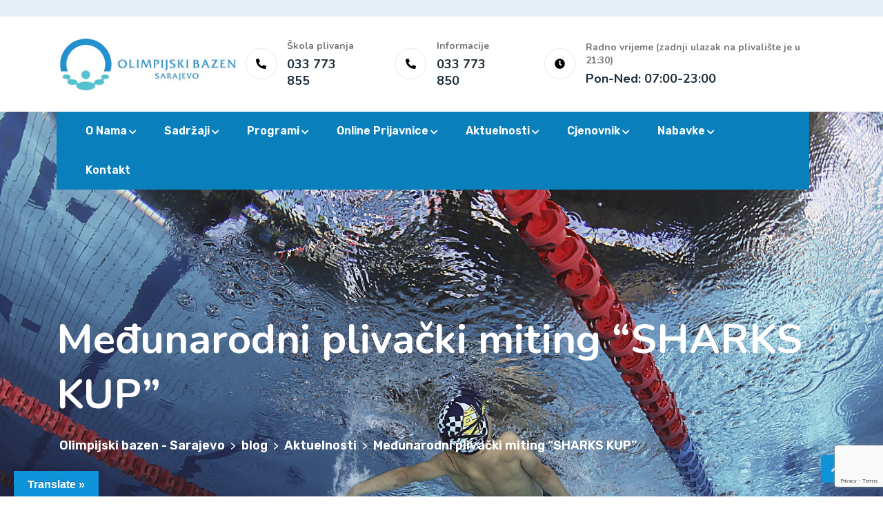

--- FILE ---
content_type: text/html; charset=UTF-8
request_url: https://bazen.ba/medunarodni-plivacki-miting-sharks-kup/
body_size: 17024
content:
<!doctype html>
<html lang="bs-BA">
<head>
	<meta charset="UTF-8">
	<meta name="viewport" content="width=device-width, initial-scale=1">
	<link rel="profile" href="https://gmpg.org/xfn/11">
	<title>Međunarodni plivački miting &#8220;SHARKS KUP&#8221; &#8211; Olimpijski bazen &#8211; Sarajevo</title>
<meta name='robots' content='max-image-preview:large' />
<link rel='dns-prefetch' href='//translate.google.com' />
<link rel='dns-prefetch' href='//fonts.googleapis.com' />
<link rel="alternate" type="application/rss+xml" title="Olimpijski bazen - Sarajevo &raquo; novosti" href="https://bazen.ba/feed/" />
<link rel="alternate" type="application/rss+xml" title="Olimpijski bazen - Sarajevo &raquo;  novosti o komentarima" href="https://bazen.ba/comments/feed/" />
<link rel="alternate" title="oEmbed (JSON)" type="application/json+oembed" href="https://bazen.ba/wp-json/oembed/1.0/embed?url=https%3A%2F%2Fbazen.ba%2Fmedunarodni-plivacki-miting-sharks-kup%2F" />
<link rel="alternate" title="oEmbed (XML)" type="text/xml+oembed" href="https://bazen.ba/wp-json/oembed/1.0/embed?url=https%3A%2F%2Fbazen.ba%2Fmedunarodni-plivacki-miting-sharks-kup%2F&#038;format=xml" />
<style id='wp-img-auto-sizes-contain-inline-css'>
img:is([sizes=auto i],[sizes^="auto," i]){contain-intrinsic-size:3000px 1500px}
/*# sourceURL=wp-img-auto-sizes-contain-inline-css */
</style>
<style id='wp-emoji-styles-inline-css'>

	img.wp-smiley, img.emoji {
		display: inline !important;
		border: none !important;
		box-shadow: none !important;
		height: 1em !important;
		width: 1em !important;
		margin: 0 0.07em !important;
		vertical-align: -0.1em !important;
		background: none !important;
		padding: 0 !important;
	}
/*# sourceURL=wp-emoji-styles-inline-css */
</style>
<link rel='stylesheet' id='wp-block-library-css' href='https://bazen.ba/wp-includes/css/dist/block-library/style.min.css?ver=6.9' media='all' />
<style id='global-styles-inline-css'>
:root{--wp--preset--aspect-ratio--square: 1;--wp--preset--aspect-ratio--4-3: 4/3;--wp--preset--aspect-ratio--3-4: 3/4;--wp--preset--aspect-ratio--3-2: 3/2;--wp--preset--aspect-ratio--2-3: 2/3;--wp--preset--aspect-ratio--16-9: 16/9;--wp--preset--aspect-ratio--9-16: 9/16;--wp--preset--color--black: #000000;--wp--preset--color--cyan-bluish-gray: #abb8c3;--wp--preset--color--white: #ffffff;--wp--preset--color--pale-pink: #f78da7;--wp--preset--color--vivid-red: #cf2e2e;--wp--preset--color--luminous-vivid-orange: #ff6900;--wp--preset--color--luminous-vivid-amber: #fcb900;--wp--preset--color--light-green-cyan: #7bdcb5;--wp--preset--color--vivid-green-cyan: #00d084;--wp--preset--color--pale-cyan-blue: #8ed1fc;--wp--preset--color--vivid-cyan-blue: #0693e3;--wp--preset--color--vivid-purple: #9b51e0;--wp--preset--gradient--vivid-cyan-blue-to-vivid-purple: linear-gradient(135deg,rgb(6,147,227) 0%,rgb(155,81,224) 100%);--wp--preset--gradient--light-green-cyan-to-vivid-green-cyan: linear-gradient(135deg,rgb(122,220,180) 0%,rgb(0,208,130) 100%);--wp--preset--gradient--luminous-vivid-amber-to-luminous-vivid-orange: linear-gradient(135deg,rgb(252,185,0) 0%,rgb(255,105,0) 100%);--wp--preset--gradient--luminous-vivid-orange-to-vivid-red: linear-gradient(135deg,rgb(255,105,0) 0%,rgb(207,46,46) 100%);--wp--preset--gradient--very-light-gray-to-cyan-bluish-gray: linear-gradient(135deg,rgb(238,238,238) 0%,rgb(169,184,195) 100%);--wp--preset--gradient--cool-to-warm-spectrum: linear-gradient(135deg,rgb(74,234,220) 0%,rgb(151,120,209) 20%,rgb(207,42,186) 40%,rgb(238,44,130) 60%,rgb(251,105,98) 80%,rgb(254,248,76) 100%);--wp--preset--gradient--blush-light-purple: linear-gradient(135deg,rgb(255,206,236) 0%,rgb(152,150,240) 100%);--wp--preset--gradient--blush-bordeaux: linear-gradient(135deg,rgb(254,205,165) 0%,rgb(254,45,45) 50%,rgb(107,0,62) 100%);--wp--preset--gradient--luminous-dusk: linear-gradient(135deg,rgb(255,203,112) 0%,rgb(199,81,192) 50%,rgb(65,88,208) 100%);--wp--preset--gradient--pale-ocean: linear-gradient(135deg,rgb(255,245,203) 0%,rgb(182,227,212) 50%,rgb(51,167,181) 100%);--wp--preset--gradient--electric-grass: linear-gradient(135deg,rgb(202,248,128) 0%,rgb(113,206,126) 100%);--wp--preset--gradient--midnight: linear-gradient(135deg,rgb(2,3,129) 0%,rgb(40,116,252) 100%);--wp--preset--font-size--small: 13px;--wp--preset--font-size--medium: 20px;--wp--preset--font-size--large: 36px;--wp--preset--font-size--x-large: 42px;--wp--preset--spacing--20: 0.44rem;--wp--preset--spacing--30: 0.67rem;--wp--preset--spacing--40: 1rem;--wp--preset--spacing--50: 1.5rem;--wp--preset--spacing--60: 2.25rem;--wp--preset--spacing--70: 3.38rem;--wp--preset--spacing--80: 5.06rem;--wp--preset--shadow--natural: 6px 6px 9px rgba(0, 0, 0, 0.2);--wp--preset--shadow--deep: 12px 12px 50px rgba(0, 0, 0, 0.4);--wp--preset--shadow--sharp: 6px 6px 0px rgba(0, 0, 0, 0.2);--wp--preset--shadow--outlined: 6px 6px 0px -3px rgb(255, 255, 255), 6px 6px rgb(0, 0, 0);--wp--preset--shadow--crisp: 6px 6px 0px rgb(0, 0, 0);}:where(.is-layout-flex){gap: 0.5em;}:where(.is-layout-grid){gap: 0.5em;}body .is-layout-flex{display: flex;}.is-layout-flex{flex-wrap: wrap;align-items: center;}.is-layout-flex > :is(*, div){margin: 0;}body .is-layout-grid{display: grid;}.is-layout-grid > :is(*, div){margin: 0;}:where(.wp-block-columns.is-layout-flex){gap: 2em;}:where(.wp-block-columns.is-layout-grid){gap: 2em;}:where(.wp-block-post-template.is-layout-flex){gap: 1.25em;}:where(.wp-block-post-template.is-layout-grid){gap: 1.25em;}.has-black-color{color: var(--wp--preset--color--black) !important;}.has-cyan-bluish-gray-color{color: var(--wp--preset--color--cyan-bluish-gray) !important;}.has-white-color{color: var(--wp--preset--color--white) !important;}.has-pale-pink-color{color: var(--wp--preset--color--pale-pink) !important;}.has-vivid-red-color{color: var(--wp--preset--color--vivid-red) !important;}.has-luminous-vivid-orange-color{color: var(--wp--preset--color--luminous-vivid-orange) !important;}.has-luminous-vivid-amber-color{color: var(--wp--preset--color--luminous-vivid-amber) !important;}.has-light-green-cyan-color{color: var(--wp--preset--color--light-green-cyan) !important;}.has-vivid-green-cyan-color{color: var(--wp--preset--color--vivid-green-cyan) !important;}.has-pale-cyan-blue-color{color: var(--wp--preset--color--pale-cyan-blue) !important;}.has-vivid-cyan-blue-color{color: var(--wp--preset--color--vivid-cyan-blue) !important;}.has-vivid-purple-color{color: var(--wp--preset--color--vivid-purple) !important;}.has-black-background-color{background-color: var(--wp--preset--color--black) !important;}.has-cyan-bluish-gray-background-color{background-color: var(--wp--preset--color--cyan-bluish-gray) !important;}.has-white-background-color{background-color: var(--wp--preset--color--white) !important;}.has-pale-pink-background-color{background-color: var(--wp--preset--color--pale-pink) !important;}.has-vivid-red-background-color{background-color: var(--wp--preset--color--vivid-red) !important;}.has-luminous-vivid-orange-background-color{background-color: var(--wp--preset--color--luminous-vivid-orange) !important;}.has-luminous-vivid-amber-background-color{background-color: var(--wp--preset--color--luminous-vivid-amber) !important;}.has-light-green-cyan-background-color{background-color: var(--wp--preset--color--light-green-cyan) !important;}.has-vivid-green-cyan-background-color{background-color: var(--wp--preset--color--vivid-green-cyan) !important;}.has-pale-cyan-blue-background-color{background-color: var(--wp--preset--color--pale-cyan-blue) !important;}.has-vivid-cyan-blue-background-color{background-color: var(--wp--preset--color--vivid-cyan-blue) !important;}.has-vivid-purple-background-color{background-color: var(--wp--preset--color--vivid-purple) !important;}.has-black-border-color{border-color: var(--wp--preset--color--black) !important;}.has-cyan-bluish-gray-border-color{border-color: var(--wp--preset--color--cyan-bluish-gray) !important;}.has-white-border-color{border-color: var(--wp--preset--color--white) !important;}.has-pale-pink-border-color{border-color: var(--wp--preset--color--pale-pink) !important;}.has-vivid-red-border-color{border-color: var(--wp--preset--color--vivid-red) !important;}.has-luminous-vivid-orange-border-color{border-color: var(--wp--preset--color--luminous-vivid-orange) !important;}.has-luminous-vivid-amber-border-color{border-color: var(--wp--preset--color--luminous-vivid-amber) !important;}.has-light-green-cyan-border-color{border-color: var(--wp--preset--color--light-green-cyan) !important;}.has-vivid-green-cyan-border-color{border-color: var(--wp--preset--color--vivid-green-cyan) !important;}.has-pale-cyan-blue-border-color{border-color: var(--wp--preset--color--pale-cyan-blue) !important;}.has-vivid-cyan-blue-border-color{border-color: var(--wp--preset--color--vivid-cyan-blue) !important;}.has-vivid-purple-border-color{border-color: var(--wp--preset--color--vivid-purple) !important;}.has-vivid-cyan-blue-to-vivid-purple-gradient-background{background: var(--wp--preset--gradient--vivid-cyan-blue-to-vivid-purple) !important;}.has-light-green-cyan-to-vivid-green-cyan-gradient-background{background: var(--wp--preset--gradient--light-green-cyan-to-vivid-green-cyan) !important;}.has-luminous-vivid-amber-to-luminous-vivid-orange-gradient-background{background: var(--wp--preset--gradient--luminous-vivid-amber-to-luminous-vivid-orange) !important;}.has-luminous-vivid-orange-to-vivid-red-gradient-background{background: var(--wp--preset--gradient--luminous-vivid-orange-to-vivid-red) !important;}.has-very-light-gray-to-cyan-bluish-gray-gradient-background{background: var(--wp--preset--gradient--very-light-gray-to-cyan-bluish-gray) !important;}.has-cool-to-warm-spectrum-gradient-background{background: var(--wp--preset--gradient--cool-to-warm-spectrum) !important;}.has-blush-light-purple-gradient-background{background: var(--wp--preset--gradient--blush-light-purple) !important;}.has-blush-bordeaux-gradient-background{background: var(--wp--preset--gradient--blush-bordeaux) !important;}.has-luminous-dusk-gradient-background{background: var(--wp--preset--gradient--luminous-dusk) !important;}.has-pale-ocean-gradient-background{background: var(--wp--preset--gradient--pale-ocean) !important;}.has-electric-grass-gradient-background{background: var(--wp--preset--gradient--electric-grass) !important;}.has-midnight-gradient-background{background: var(--wp--preset--gradient--midnight) !important;}.has-small-font-size{font-size: var(--wp--preset--font-size--small) !important;}.has-medium-font-size{font-size: var(--wp--preset--font-size--medium) !important;}.has-large-font-size{font-size: var(--wp--preset--font-size--large) !important;}.has-x-large-font-size{font-size: var(--wp--preset--font-size--x-large) !important;}
/*# sourceURL=global-styles-inline-css */
</style>

<style id='classic-theme-styles-inline-css'>
/*! This file is auto-generated */
.wp-block-button__link{color:#fff;background-color:#32373c;border-radius:9999px;box-shadow:none;text-decoration:none;padding:calc(.667em + 2px) calc(1.333em + 2px);font-size:1.125em}.wp-block-file__button{background:#32373c;color:#fff;text-decoration:none}
/*# sourceURL=/wp-includes/css/classic-themes.min.css */
</style>
<link rel='stylesheet' id='contact-form-7-css' href='https://bazen.ba/wp-content/plugins/contact-form-7/includes/css/styles.css?ver=6.1.1' media='all' />
<link rel='stylesheet' id='google-language-translator-css' href='https://bazen.ba/wp-content/plugins/google-language-translator/css/style.css?ver=6.0.20' media='' />
<link rel='stylesheet' id='glt-toolbar-styles-css' href='https://bazen.ba/wp-content/plugins/google-language-translator/css/toolbar.css?ver=6.0.20' media='' />
<link rel='stylesheet' id='bootstrap-css' href='https://bazen.ba/wp-content/themes/restly/assets/bootstrap/bootstrap-min.css?ver=1.0.0' media='all' />
<link rel='stylesheet' id='bootstrap-rtl-css' href='https://bazen.ba/wp-content/themes/restly/assets/bootstrap/bootstrap-rtl-min.css?ver=1.0.0' media='all' />
<link rel='stylesheet' id='bootstrap-icons-css' href='https://bazen.ba/wp-content/themes/restly/assets/bootstrap/bootstrap-icons.css?ver=1.0.0' media='all' />
<link rel='stylesheet' id='fontawesome-all-css' href='https://bazen.ba/wp-content/themes/restly/assets/css/fontawesome-all.css?ver=1.0.0' media='all' />
<link rel='stylesheet' id='magnific-popup-css' href='https://bazen.ba/wp-content/themes/restly/assets/popup/magnific-popup.css?ver=1.0.0' media='all' />
<link rel='stylesheet' id='slick-css' href='https://bazen.ba/wp-content/themes/restly/assets/slick/slick.css?ver=1.0.0' media='all' />
<link rel='stylesheet' id='restly-unitest-css' href='https://bazen.ba/wp-content/themes/restly/assets/css/unitest.css?ver=1.0.0' media='all' />
<link rel='stylesheet' id='iconfont-css' href='https://bazen.ba/wp-content/plugins/restlycore/assets/css/iconfont.css?ver=1.0.0' media='all' />
<link rel='stylesheet' id='flaticon-css' href='https://bazen.ba/wp-content/plugins/restlycore/assets/css/flaticon.css?ver=1.0.0' media='all' />
<link rel='stylesheet' id='owl-css-css' href='https://bazen.ba/wp-content/plugins/restlycore/assets/css/owl.css?ver=2.2.0' media='all' />
<link rel='stylesheet' id='animate-min-css' href='https://bazen.ba/wp-content/plugins/restlycore/assets/css/animate-min.css?ver=2.2.0' media='all' />
<link rel='stylesheet' id='restly-theme-css' href='https://bazen.ba/wp-content/themes/restly/assets/css/theme.css?ver=1.0.0' media='all' />
<link rel='stylesheet' id='restly-custom-widget-css' href='https://bazen.ba/wp-content/plugins/restlycore/assets/css/custom-widgets.css?ver=1.0.0' media='all' />
<link rel='stylesheet' id='restly-style-css' href='https://bazen.ba/wp-content/themes/restly/style.css?ver=6.9' media='all' />
<link rel='stylesheet' id='child-style-css' href='https://bazen.ba/wp-content/themes/restly-child/style.css?ver=1705435512' media='all' />
<link rel='stylesheet' id='restly-inline-css' href='https://bazen.ba/wp-content/themes/restly/assets/css/inline-style.css?ver=1.0.8' media='all' />
<style id='restly-inline-inline-css'>
body{overflow-x: hidden}.header-three .main-header {
    min-height: 83px;
}
.restly-portfolio-item img {
    width: 100%;
}
.elementor-element-5400d84c .restly-team-inner.team-style-two .single-item {
    margin-bottom: 30px;
}

.portfolio-style-five .portfolio-btn a {
    background: ##097FBC;
}

.main-menu a {
    text-transform: math-auto;
}

.sidebar-widget-area h2.widget-title  {
    color: #fff;
}

nav.navigation.post-navigation .nav-links .nav-previous a, nav.navigation.post-navigation .nav-links .nav-next a {
    text-transform: none;
}

.main-menu ul.sub-menu li a {
    text-transform: none;
}

/*# sourceURL=restly-inline-inline-css */
</style>
<link rel='stylesheet' id='elementor-frontend-css' href='https://bazen.ba/wp-content/plugins/elementor/assets/css/frontend.min.css?ver=3.31.1' media='all' />
<link rel='stylesheet' id='restly-el-template-front-css' href='https://bazen.ba/wp-content/plugins/restlycore/inc/restly-elementor-template-library/templates/assets/css/template-frontend.min.css?ver=1.0.0' media='all' />
<link rel='stylesheet' id='csf-google-web-fonts-css' href='//fonts.googleapis.com/css?family=Rubik:400,300,500,600,700,800,900%7CNunito:700&#038;display=swap' media='all' />
<script src="https://bazen.ba/wp-includes/js/jquery/jquery.min.js?ver=3.7.1" id="jquery-core-js"></script>
<script src="https://bazen.ba/wp-includes/js/jquery/jquery-migrate.min.js?ver=3.4.1" id="jquery-migrate-js"></script>
<link rel="https://api.w.org/" href="https://bazen.ba/wp-json/" /><link rel="alternate" title="JSON" type="application/json" href="https://bazen.ba/wp-json/wp/v2/posts/2798" /><link rel="EditURI" type="application/rsd+xml" title="RSD" href="https://bazen.ba/xmlrpc.php?rsd" />
<meta name="generator" content="WordPress 6.9" />
<link rel="canonical" href="https://bazen.ba/medunarodni-plivacki-miting-sharks-kup/" />
<link rel='shortlink' href='https://bazen.ba/?p=2798' />
<style>p.hello{font-size:12px;color:darkgray;}#google_language_translator,#flags{text-align:left;}#google_language_translator{clear:both;}#flags{width:165px;}#flags a{display:inline-block;margin-right:2px;}#google_language_translator{width:auto!important;}div.skiptranslate.goog-te-gadget{display:inline!important;}.goog-tooltip{display: none!important;}.goog-tooltip:hover{display: none!important;}.goog-text-highlight{background-color:transparent!important;border:none!important;box-shadow:none!important;}#google_language_translator select.goog-te-combo{color:#32373c;}#google_language_translator{color:transparent;}body{top:0px!important;}#goog-gt-{display:none!important;}font font{background-color:transparent!important;box-shadow:none!important;position:initial!important;}#glt-translate-trigger{left:20px;right:auto;}#glt-translate-trigger > span{color:#ffffff;}#glt-translate-trigger{background:#0e93d8;}.goog-te-gadget .goog-te-combo{width:100%;}</style><meta name="generator" content="Elementor 3.31.1; features: e_font_icon_svg, additional_custom_breakpoints, e_element_cache; settings: css_print_method-external, google_font-enabled, font_display-swap">
			<style>
				.e-con.e-parent:nth-of-type(n+4):not(.e-lazyloaded):not(.e-no-lazyload),
				.e-con.e-parent:nth-of-type(n+4):not(.e-lazyloaded):not(.e-no-lazyload) * {
					background-image: none !important;
				}
				@media screen and (max-height: 1024px) {
					.e-con.e-parent:nth-of-type(n+3):not(.e-lazyloaded):not(.e-no-lazyload),
					.e-con.e-parent:nth-of-type(n+3):not(.e-lazyloaded):not(.e-no-lazyload) * {
						background-image: none !important;
					}
				}
				@media screen and (max-height: 640px) {
					.e-con.e-parent:nth-of-type(n+2):not(.e-lazyloaded):not(.e-no-lazyload),
					.e-con.e-parent:nth-of-type(n+2):not(.e-lazyloaded):not(.e-no-lazyload) * {
						background-image: none !important;
					}
				}
			</style>
			<style type="text/css">.theme-loader:before{border-color:#0e93d8;}.theme-loader:after{border-color:#0c85cc;}.preloader-area{background-color:#ffffff;}.to-top{color:#ffffff;}.to-top{background-color:#0e93d8;}body{font-family:"Rubik";color:#454545;font-weight:normal;font-size:16px;}h1{font-family:"Nunito";color:#1d2c38;font-weight:700;}h2{font-family:"Nunito";color:#1d2c38;font-weight:700;}h3{font-family:"Nunito";color:#1d2c38;font-weight:700;}h4{font-family:"Nunito";color:#1d2c38;font-weight:700;}h5{font-family:"Nunito";color:#1d2c38;font-weight:700;}h6{font-family:"Nunito";color:#1d2c38;font-weight:700;}.breadcroumb-area{background-image:url(https://welkin.ba/bazen/wp-content/uploads/2024/01/banner4.jpg);background-position:center center;background-repeat:no-repeat;background-size:cover;}.breadcroumb-area{padding-right:0px;padding-left:0px;}.breadcroumb-area.shop{background-position:center center;background-repeat:no-repeat;background-size:cover;}.woocommerce-shop{background-position:center center;background-repeat:no-repeat;background-size:cover;}h4.widget-title,.subscribe-widget h4.widget-title{color:#ffffff;}.company-info-widget p,.company-contact-widget ul li,.company-subscribe-widget p{color:#ffffff;}.footer-widgets-area .widget ul li a{color:#ffffff;}.footer-widgets-area .widget ul li a:hover{color:#b0c2d7;}.footer-one .footer-widgets-area{background-image:url(https://wptf.themepul.co/restly/wp-content/uploads/2021/04/ftbgt-1.png);background-color:#104cba;background-position:center center;background-repeat:no-repeat;background-size:cover;}.footer-one .copyright-area p{color:#ffffff;}.footer-one .copyright-area .social-icons ul li a{color:#ffffff;}.footer-one .copyright-area .social-icons ul li a:hover{color:#b0c2d7;}.footer-one .copyright-area{background-color:#003fb4;}.breadcroumb-area{background-position:center center;background-repeat:no-repeat;background-size:cover;}</style><link rel="icon" href="https://bazen.ba/wp-content/uploads/2024/07/cropped-fav-bazen-32x32.png" sizes="32x32" />
<link rel="icon" href="https://bazen.ba/wp-content/uploads/2024/07/cropped-fav-bazen-192x192.png" sizes="192x192" />
<link rel="apple-touch-icon" href="https://bazen.ba/wp-content/uploads/2024/07/cropped-fav-bazen-180x180.png" />
<meta name="msapplication-TileImage" content="https://bazen.ba/wp-content/uploads/2024/07/cropped-fav-bazen-270x270.png" />
<link rel='stylesheet' id='elementor-post-8564-css' href='https://bazen.ba/wp-content/uploads/elementor/css/post-8564.css?ver=1767705165' media='all' />
<link rel='stylesheet' id='elementor-post-7062-css' href='https://bazen.ba/wp-content/uploads/elementor/css/post-7062.css?ver=1764788399' media='all' />
<link rel='stylesheet' id='advanced-floating-content-lite-css' href='https://bazen.ba/wp-content/plugins/advanced-floating-content-lite/public/css/advanced-floating-content-public.css?ver=1.0.0' media='all' />
<style id='advanced-floating-content-lite-inline-css'>
.afc_popup .img{position:absolute; top:-15px; right:-15px;}
/*# sourceURL=advanced-floating-content-lite-inline-css */
</style>
<link rel='stylesheet' id='elementor-post-11786-css' href='https://bazen.ba/wp-content/uploads/elementor/css/post-11786.css?ver=1764788398' media='all' />
<link rel='stylesheet' id='elementor-gf-local-roboto-css' href='https://bazen.ba/wp-content/uploads/elementor/google-fonts/css/roboto.css?ver=1754543871' media='all' />
<link rel='stylesheet' id='elementor-gf-local-robotoslab-css' href='https://bazen.ba/wp-content/uploads/elementor/google-fonts/css/robotoslab.css?ver=1754543877' media='all' />
<link rel='stylesheet' id='elementor-icons-restly-flaticon-css' href='https://bazen.ba/wp-content/plugins/restlycore/assets/css/flaticon.css?ver=1.0.0' media='all' />
</head>

<body class="wp-singular post-template-default single single-post postid-2798 single-format-standard wp-theme-restly wp-child-theme-restly-child page-builder-not-used elementor-default elementor-kit-11786">
<div id="page" class="site demo- ">
        <div class="preloader-area">
        <div class="theme-loader"></div>
    </div>
    	<a class="skip-link screen-reader-text" href="#primary">Skip to content</a>

			<div data-elementor-type="wp-post" data-elementor-id="8564" class="elementor elementor-8564">
						<section class="elementor-section elementor-top-section elementor-element elementor-element-2842f45 elementor-section-full_width elementor-section-height-default elementor-section-height-default" data-id="2842f45" data-element_type="section">
						<div class="elementor-container elementor-column-gap-no">
					<div class="elementor-column elementor-col-100 elementor-top-column elementor-element elementor-element-662c482" data-id="662c482" data-element_type="column">
			<div class="elementor-widget-wrap elementor-element-populated">
						<div class="elementor-element elementor-element-07a6018 elementor-widget elementor-widget-restly_header_template_fourteen" data-id="07a6018" data-element_type="widget" data-widget_type="restly_header_template_fourteen.default">
				<div class="elementor-widget-container">
					            <script>
            (function ($) {
                "use strict";
                $.fn.tpmobilemenu = function (options) {
                    var opt = $.extend(
                        {
                            menuToggleBtn: ".tp-menu-toggle",
                            bodyToggleClass: "tp-body-visible",
                            subMenuClass: "tp-submenu",
                            subMenuParent: "tp-item-has-children",
                            subMenuParentToggle: "tp-active",
                            meanExpandClass: "tp-mean-expand",
                            appendElement: '<span class="tp-mean-expand"></span>',
                            subMenuToggleClass: "tp-open",
                            toggleSpeed: 400,
                        },
                        options
                    );

                    return this.each(function () {
                        var menu = $(this); // Select menu

                        // Menu Show & Hide
                        function menuToggle() {
                            menu.toggleClass(opt.bodyToggleClass);

                            // collapse submenu on menu hide or show
                            var subMenu = "." + opt.subMenuClass;
                            $(subMenu).each(function () {
                                if ($(this).hasClass(opt.subMenuToggleClass)) {
                                    $(this).removeClass(opt.subMenuToggleClass);
                                    $(this).css("display", "none");
                                    $(this).parent().removeClass(opt.subMenuParentToggle);
                                }
                            });
                        }

                        // Class Set Up for every submenu
                        menu.find("li").each(function () {
                            var submenu = $(this).find("ul");
                            submenu.addClass(opt.subMenuClass);
                            submenu.css("display", "none");
                            submenu.parent().addClass(opt.subMenuParent);
                            submenu.prev("a").append(opt.appendElement);
                            submenu.next("a").append(opt.appendElement);
                        });

                        // Toggle Submenu
                        function toggleDropDown($element) {
                            if ($($element).next("ul").length > 0) {
                                $($element).parent().toggleClass(opt.subMenuParentToggle);
                                $($element).next("ul").slideToggle(opt.toggleSpeed);
                                $($element).next("ul").toggleClass(opt.subMenuToggleClass);
                            } else if ($($element).prev("ul").length > 0) {
                                $($element).parent().toggleClass(opt.subMenuParentToggle);
                                $($element).prev("ul").slideToggle(opt.toggleSpeed);
                                $($element).prev("ul").toggleClass(opt.subMenuToggleClass);
                            }
                        }

                        // Submenu toggle Button
                        var expandToggler = "." + opt.meanExpandClass;
                        $(expandToggler).each(function () {
                            $(this).on("click", function (e) {
                                e.preventDefault();
                                toggleDropDown($(this).parent());
                            });
                        });

                        // Menu Show & Hide On Toggle Btn click
                        $(opt.menuToggleBtn).each(function () {
                            $(this).on("click", function () {
                                menuToggle();
                            });
                        });

                        // Hide Menu On out side click
                        menu.on("click", function (e) {
                            e.stopPropagation();
                            menuToggle();
                        });

                        // Stop Hide full menu on menu click
                        menu.find("div").on("click", function (e) {
                            e.stopPropagation();
                        });
                    });
                };
            })(jQuery);
        </script>
        <div class="tp-menu-wrapper">
            <div class="tp-menu-area text-center">
                <button class="tp-menu-toggle"><i class="fas fa-times"></i></button>
                <div class="mobile-logo">
                                                    <a href="#">
                                    <img decoding="async" src="https://welkin.ba/bazen/wp-content/uploads/2023/09/logo2.png" alt="" title="logo2">
                                </a>
                                            </div>
                <div class="tp-mobile-menu">
                    <ul id="mainmenu" class="menu"><li id="menu-item-2599" class="dropdown-mega-menu menu-item menu-item-type-custom menu-item-object-custom menu-item-has-children menu-item-2599 no-mega"><a href="http://bazen.ba/o-nama/">O nama</a>
<ul class="sub-menu">
	<li id="menu-item-12904" class="menu-item menu-item-type-post_type menu-item-object-page menu-item-12904"><a href="https://bazen.ba/organizaciona-struktura-preduzeca/">Organizaciona struktura Preduzeća</a></li>
	<li id="menu-item-13303" class="menu-item menu-item-type-post_type menu-item-object-page menu-item-13303"><a href="https://bazen.ba/profesori/">Profesori sporta</a></li>
	<li id="menu-item-2597" class="menu-item menu-item-type-post_type menu-item-object-page menu-item-2597"><a href="https://bazen.ba/misija-i-vizija/">Misija i vizija</a></li>
	<li id="menu-item-13317" class="menu-item menu-item-type-custom menu-item-object-custom menu-item-has-children menu-item-13317"><a href="#">Pravila ponašanja</a>
	<ul class="sub-menu">
		<li id="menu-item-3144" class="menu-item menu-item-type-post_type menu-item-object-page menu-item-3144"><a href="https://bazen.ba/pravila-ponasanja/">Osnovne norme ponašanja na bazenu</a></li>
		<li id="menu-item-11290" class="menu-item menu-item-type-custom menu-item-object-custom menu-item-11290"><a href="http://bazen.ba/wp-content/uploads/2022/12/Pravilnik-o-kucnom-redu-i-nacinu-koristenje-objekta-Olimpijskog-bazena-Otoka-1.pdf">Pravilnik o kućnom redu i načinu korištenja objekta</a></li>
		<li id="menu-item-13315" class="menu-item menu-item-type-custom menu-item-object-custom menu-item-13315"><a href="https://bazen.ba/wp-content/uploads/2024/10/Pravilnik-o-izmjenama-i-dopunama-pravilnika-o-kucnom-redu-i-nacinu-koristenja-objekta.pdf">Pravilnik o izmjenama i dopunama pravilnika o kućnom redu i načinu korištenja objekta</a></li>
	</ul>
</li>
	<li id="menu-item-2598" class="menu-item menu-item-type-custom menu-item-object-custom menu-item-has-children menu-item-2598"><a href="#">Pristup informacijama</a>
	<ul class="sub-menu">
		<li id="menu-item-1385" class="menu-item menu-item-type-custom menu-item-object-custom menu-item-1385"><a href="http://bazen.ba/wp-content/uploads/2023/10/Vodic-za-pristup-informacijama-u-JP-OBO.pdf">Vodič za pristup informacijama</a></li>
		<li id="menu-item-1386" class="menu-item menu-item-type-custom menu-item-object-custom menu-item-1386"><a href="http://bazen.ba/wp-content/uploads/2023/10/Index-registar-informacija-koje-mozete-dobiti-od-JP-OBO.pdf">Index registar</a></li>
		<li id="menu-item-11694" class="menu-item menu-item-type-custom menu-item-object-custom menu-item-11694"><a href="http://bazen.ba/wp-content/uploads/2023/11/Statut%20JP%20Olimpijski%20bazen%20Otoka%20d.o.o.%20Sarajevo.pdf">Statut preduzeća</a></li>
		<li id="menu-item-11298" class="menu-item menu-item-type-custom menu-item-object-custom menu-item-11298"><a href="http://bazen.ba/wp-content/uploads/2023/10/plan-integriteta-JP-Olimpijski-bazen-Otoka-izmjene-i-dopune.pdf">Plan integriteta</a></li>
		<li id="menu-item-11352" class="menu-item menu-item-type-custom menu-item-object-custom menu-item-11352"><a href="http://bazen.ba/wp-content/uploads/2023/01/pravilnik-o-o-postupku-internog-prijavljivanja-korupcije-i-postupanju-po-prijavama-u-JP-OBO.pdf">Pravilnik o o postupku internog prijavljivanja korupcije</a></li>
	</ul>
</li>
</ul>
</li>
<li id="menu-item-1321" class="menu-item menu-item-type-custom menu-item-object-custom menu-item-has-children menu-item-1321 no-mega"><a href="#">Sadržaji</a>
<ul class="sub-menu">
	<li id="menu-item-1449" class="menu-item menu-item-type-post_type menu-item-object-page menu-item-1449"><a href="https://bazen.ba/olimpijski-bazen/">Olimpijski bazen</a></li>
	<li id="menu-item-1503" class="menu-item menu-item-type-post_type menu-item-object-page menu-item-1503"><a href="https://bazen.ba/rekreacijski-bazen/">Rekreacijski bazen</a></li>
	<li id="menu-item-13165" class="menu-item menu-item-type-post_type menu-item-object-restly_portfolio menu-item-13165"><a href="https://bazen.ba/restly-portfolio/teretana/">Teretana</a></li>
	<li id="menu-item-1502" class="menu-item menu-item-type-post_type menu-item-object-page menu-item-1502"><a href="https://bazen.ba/sauna/">Sauna</a></li>
	<li id="menu-item-1499" class="menu-item menu-item-type-post_type menu-item-object-page menu-item-1499"><a href="https://bazen.ba/kafeterija/">Kafeterija</a></li>
	<li id="menu-item-1498" class="menu-item menu-item-type-post_type menu-item-object-page menu-item-1498"><a href="https://bazen.ba/garderobe-i-svlacionice/">Garderobe i svlačionice</a></li>
	<li id="menu-item-1496" class="menu-item menu-item-type-post_type menu-item-object-page menu-item-1496"><a href="https://bazen.ba/frizerski-salon/">Frizerski salon</a></li>
	<li id="menu-item-1494" class="menu-item menu-item-type-post_type menu-item-object-page menu-item-1494"><a href="https://bazen.ba/konferencijska-sala/">Konferencijska sala</a></li>
</ul>
</li>
<li id="menu-item-1382" class="menu-item menu-item-type-custom menu-item-object-custom menu-item-has-children menu-item-1382 no-mega"><a href="#">Programi</a>
<ul class="sub-menu">
	<li id="menu-item-12765" class="menu-item menu-item-type-post_type menu-item-object-restly_portfolio menu-item-12765"><a href="https://bazen.ba/restly-portfolio/skola-plivanja/">Škola plivanja</a></li>
	<li id="menu-item-12844" class="menu-item menu-item-type-post_type menu-item-object-restly_portfolio menu-item-12844"><a href="https://bazen.ba/restly-portfolio/individualna-skola-plivanja/">Individualna škola plivanja</a></li>
	<li id="menu-item-12923" class="menu-item menu-item-type-post_type menu-item-object-restly_portfolio menu-item-12923"><a href="https://bazen.ba/restly-portfolio/skola-plivanja-za-ucenike-cetvrtih-razreda-osnovnih-skola-kantona-sarajevo/">Škola plivanja za učenike četvrtih razreda osnovnih škola KS</a></li>
	<li id="menu-item-12766" class="menu-item menu-item-type-post_type menu-item-object-restly_portfolio menu-item-12766"><a href="https://bazen.ba/restly-portfolio/rehabilitacija-djece-sa-poteskocama-u-razvoju/">Rehabilitacija djece sa poteškoćama u razvoju</a></li>
	<li id="menu-item-12767" class="menu-item menu-item-type-post_type menu-item-object-restly_portfolio menu-item-12767"><a href="https://bazen.ba/restly-portfolio/treca-zivotna-dob/">Treća životna dob</a></li>
	<li id="menu-item-12768" class="menu-item menu-item-type-post_type menu-item-object-restly_portfolio menu-item-12768"><a href="https://bazen.ba/restly-portfolio/rehabilitacija-boracke-populacije-i-rvi/">Rehabilitacija boračke populacije i RVI</a></li>
	<li id="menu-item-12769" class="menu-item menu-item-type-post_type menu-item-object-restly_portfolio menu-item-12769"><a href="https://bazen.ba/restly-portfolio/obuka-spasilaca/">Obuka spasilaca (domaći program)</a></li>
	<li id="menu-item-13183" class="menu-item menu-item-type-post_type menu-item-object-restly_portfolio menu-item-13183"><a href="https://bazen.ba/restly-portfolio/projekat-rekreacije-dobrovoljnih-darovalaca-krvi/">Projekat rekreacije dobrovoljnih darovalaca krvi</a></li>
	<li id="menu-item-13184" class="menu-item menu-item-type-post_type menu-item-object-restly_portfolio menu-item-13184"><a href="https://bazen.ba/restly-portfolio/aerobik/">Aerobik / Aqua Aerobic</a></li>
</ul>
</li>
<li id="menu-item-1324" class="menu-item menu-item-type-custom menu-item-object-custom menu-item-has-children menu-item-1324 no-mega"><a href="#">Online prijavnice</a>
<ul class="sub-menu">
	<li id="menu-item-12770" class="menu-item menu-item-type-post_type menu-item-object-restly_portfolio menu-item-12770"><a href="https://bazen.ba/restly-portfolio/skola-plivanja/">Škola plivanja</a></li>
	<li id="menu-item-12842" class="menu-item menu-item-type-post_type menu-item-object-restly_portfolio menu-item-12842"><a href="https://bazen.ba/restly-portfolio/individualna-skola-plivanja/">Individualna škola plivanja</a></li>
	<li id="menu-item-12771" class="menu-item menu-item-type-post_type menu-item-object-restly_portfolio menu-item-12771"><a href="https://bazen.ba/restly-portfolio/obuka-spasilaca/">Obuka spasilaca (domaći program)</a></li>
</ul>
</li>
<li id="menu-item-10367" class="menu-item menu-item-type-custom menu-item-object-custom menu-item-home menu-item-has-children menu-item-10367 no-mega"><a href="http://bazen.ba/#aktuelnosti">Aktuelnosti</a>
<ul class="sub-menu">
	<li id="menu-item-12541" class="menu-item menu-item-type-taxonomy menu-item-object-category menu-item-12541"><a href="https://bazen.ba/kategorija/novosti/najave/">Najave</a></li>
	<li id="menu-item-12545" class="menu-item menu-item-type-taxonomy menu-item-object-category menu-item-12545"><a href="https://bazen.ba/kategorija/novosti/takmicenja/">Takmičenja</a></li>
	<li id="menu-item-12543" class="menu-item menu-item-type-taxonomy menu-item-object-category menu-item-12543"><a href="https://bazen.ba/kategorija/novosti/projekti/">Projekti</a></li>
	<li id="menu-item-12542" class="menu-item menu-item-type-taxonomy menu-item-object-category menu-item-12542"><a href="https://bazen.ba/kategorija/novosti/oglasi-i-konkursi/">Oglasi i konkursi</a></li>
	<li id="menu-item-12544" class="menu-item menu-item-type-taxonomy menu-item-object-category menu-item-12544"><a href="https://bazen.ba/kategorija/novosti/susreti-i-sastanci/">Susreti i sastanci</a></li>
</ul>
</li>
<li id="menu-item-12859" class="menu-item menu-item-type-post_type menu-item-object-page menu-item-has-children menu-item-12859 no-mega"><a href="https://bazen.ba/cjenovnik/">Cjenovnik</a>
<ul class="sub-menu">
	<li id="menu-item-12857" class="menu-item menu-item-type-custom menu-item-object-custom menu-item-12857"><a href="http://bazen.ba/wp-content/uploads/2024/06/dopuna-cjenovnika-solarij.pdf">Dopuna cjenovnika &#8211; solarij</a></li>
	<li id="menu-item-13831" class="menu-item menu-item-type-custom menu-item-object-custom menu-item-13831"><a href="https://bazen.ba/wp-content/uploads/2025/10/odluka-o-izmjeni-i-dopuni-cjenovnika-usluga.pdf">Odluka o izmjeni i dopuni cjenovnika</a></li>
</ul>
</li>
<li id="menu-item-13478" class="menu-item menu-item-type-custom menu-item-object-custom menu-item-has-children menu-item-13478 no-mega"><a href="#">Nabavke</a>
<ul class="sub-menu">
	<li id="menu-item-13479" class="menu-item menu-item-type-taxonomy menu-item-object-category menu-item-13479"><a href="https://bazen.ba/kategorija/javne-nabavke/">Javne nabavke</a></li>
	<li id="menu-item-2368" class="menu-item menu-item-type-taxonomy menu-item-object-category menu-item-2368"><a href="https://bazen.ba/kategorija/javni-oglasi/">Javni oglasi</a></li>
	<li id="menu-item-10336" class="menu-item menu-item-type-taxonomy menu-item-object-category menu-item-10336"><a href="https://bazen.ba/kategorija/plan-javnih-nabavki/">Plan javnih nabavki</a></li>
</ul>
</li>
<li id="menu-item-12841" class="menu-item menu-item-type-post_type menu-item-object-page menu-item-12841"><a href="https://bazen.ba/kontakt/">Kontakt</a></li>
</ul>                </div>
            </div>
        </div>


        <header id="masthead" class="site-header header-fourteen tp-header restly-header-template-fourteen">
                            <div class="header-top">
                    <div class="container">
                        <div class="row align-items-center">
                            <div class="col-12 col-sm-12 col-md-6 col-lg-6 col-xl-4 top-header-left">
                                                            </div>
                                                            <div class="col-12 col-sm-12 col-md-6 col-lg-6 col-xl-8  top-header-right">
                                    <ul>
                                                                                <li>
                                            <span><svg aria-hidden="true" class="e-font-icon-svg e-far-bookmark" viewBox="0 0 384 512" xmlns="http://www.w3.org/2000/svg"><path d="M336 0H48C21.49 0 0 21.49 0 48v464l192-112 192 112V48c0-26.51-21.49-48-48-48zm0 428.43l-144-84-144 84V54a6 6 0 0 1 6-6h276c3.314 0 6 2.683 6 5.996V428.43z"></path></svg></span>
                                                                                        <a href="https://bazen.ba/raspored-skole-plivanja/"  target="_blank" rel="nofollow">
                                                                                            Informacije o januarskom rasporedu škole plivanja                                            </a>                                          </li>
                                                                            </ul>
                                </div>
                                                    </div>
                    </div>
                </div>
                        <div class="header-meddile-area">
                <div class="container">
                    <div class="main-header" >
                        <div class="logo-area">
                            <div class="site-branding">
                                                                            <a href="https://bazen.ba/">
                                                <img decoding="async" src="https://welkin.ba/bazen/wp-content/uploads/2023/09/logo2.png" alt="" title="logo2">
                                            </a>
                                                                    </div>
                        </div>
                        <div class="header-fourteen-call-us-wrapper">
                                                    <div class="header-fourteen-call-us-area  ">
                                <div class="header-fourteen-call-icon"> 
                                    <svg aria-hidden="true" class="e-font-icon-svg e-fas-phone-alt" viewBox="0 0 512 512" xmlns="http://www.w3.org/2000/svg"><path d="M497.39 361.8l-112-48a24 24 0 0 0-28 6.9l-49.6 60.6A370.66 370.66 0 0 1 130.6 204.11l60.6-49.6a23.94 23.94 0 0 0 6.9-28l-48-112A24.16 24.16 0 0 0 122.6.61l-104 24A24 24 0 0 0 0 48c0 256.5 207.9 464 464 464a24 24 0 0 0 23.4-18.6l24-104a24.29 24.29 0 0 0-14.01-27.6z"></path></svg>									
                                </div>
                                <div class="header-fourteen-call-text">
                                    <div class="header-fourteen-call-title"> Škola plivanja</div>
                                    <div class="header-fourteen-call-number">
                                                                                    033 773 855                                                                            </div>
                                </div>
                            </div>
                                                    <div class="header-fourteen-call-us-area  ">
                                <div class="header-fourteen-call-icon"> 
                                    <svg aria-hidden="true" class="e-font-icon-svg e-fas-phone-alt" viewBox="0 0 512 512" xmlns="http://www.w3.org/2000/svg"><path d="M497.39 361.8l-112-48a24 24 0 0 0-28 6.9l-49.6 60.6A370.66 370.66 0 0 1 130.6 204.11l60.6-49.6a23.94 23.94 0 0 0 6.9-28l-48-112A24.16 24.16 0 0 0 122.6.61l-104 24A24 24 0 0 0 0 48c0 256.5 207.9 464 464 464a24 24 0 0 0 23.4-18.6l24-104a24.29 24.29 0 0 0-14.01-27.6z"></path></svg>									
                                </div>
                                <div class="header-fourteen-call-text">
                                    <div class="header-fourteen-call-title"> Informacije</div>
                                    <div class="header-fourteen-call-number">
                                                                                    033 773 850                                                                            </div>
                                </div>
                            </div>
                                                    <div class="header-fourteen-call-us-area  ">
                                <div class="header-fourteen-call-icon"> 
                                    <svg aria-hidden="true" class="e-font-icon-svg e-fas-clock" viewBox="0 0 512 512" xmlns="http://www.w3.org/2000/svg"><path d="M256,8C119,8,8,119,8,256S119,504,256,504,504,393,504,256,393,8,256,8Zm92.49,313h0l-20,25a16,16,0,0,1-22.49,2.5h0l-67-49.72a40,40,0,0,1-15-31.23V112a16,16,0,0,1,16-16h32a16,16,0,0,1,16,16V256l58,42.5A16,16,0,0,1,348.49,321Z"></path></svg>									
                                </div>
                                <div class="header-fourteen-call-text">
                                    <div class="header-fourteen-call-title"> Radno vrijeme (zadnji ulazak na plivalište je u 21:30)</div>
                                    <div class="header-fourteen-call-number">
                                                                                    Pon-Ned: 07:00-23:00                                                                            </div>
                                </div>
                            </div>
                                                </div>
                    </div>
                </div>
            </div>
            <div class="header-fourteen-navbar-area">
                <div class="container">
                    <nav class="navbar navbar-expand-lg navbar-light main-navigation" id="site-navigation">
                        <div class="navbar-collapse nav-menu main-menu d-none d-lg-inline-block">
                            <ul id="mainmenu" class="ms-4"><li class="dropdown-mega-menu menu-item menu-item-type-custom menu-item-object-custom menu-item-has-children menu-item-2599 no-mega"><a href="http://bazen.ba/o-nama/">O nama</a>
<ul class="sub-menu">
	<li class="menu-item menu-item-type-post_type menu-item-object-page menu-item-12904"><a href="https://bazen.ba/organizaciona-struktura-preduzeca/">Organizaciona struktura Preduzeća</a></li>
	<li class="menu-item menu-item-type-post_type menu-item-object-page menu-item-13303"><a href="https://bazen.ba/profesori/">Profesori sporta</a></li>
	<li class="menu-item menu-item-type-post_type menu-item-object-page menu-item-2597"><a href="https://bazen.ba/misija-i-vizija/">Misija i vizija</a></li>
	<li class="menu-item menu-item-type-custom menu-item-object-custom menu-item-has-children menu-item-13317"><a href="#">Pravila ponašanja</a>
	<ul class="sub-menu">
		<li class="menu-item menu-item-type-post_type menu-item-object-page menu-item-3144"><a href="https://bazen.ba/pravila-ponasanja/">Osnovne norme ponašanja na bazenu</a></li>
		<li class="menu-item menu-item-type-custom menu-item-object-custom menu-item-11290"><a href="http://bazen.ba/wp-content/uploads/2022/12/Pravilnik-o-kucnom-redu-i-nacinu-koristenje-objekta-Olimpijskog-bazena-Otoka-1.pdf">Pravilnik o kućnom redu i načinu korištenja objekta</a></li>
		<li class="menu-item menu-item-type-custom menu-item-object-custom menu-item-13315"><a href="https://bazen.ba/wp-content/uploads/2024/10/Pravilnik-o-izmjenama-i-dopunama-pravilnika-o-kucnom-redu-i-nacinu-koristenja-objekta.pdf">Pravilnik o izmjenama i dopunama pravilnika o kućnom redu i načinu korištenja objekta</a></li>
	</ul>
</li>
	<li class="menu-item menu-item-type-custom menu-item-object-custom menu-item-has-children menu-item-2598"><a href="#">Pristup informacijama</a>
	<ul class="sub-menu">
		<li class="menu-item menu-item-type-custom menu-item-object-custom menu-item-1385"><a href="http://bazen.ba/wp-content/uploads/2023/10/Vodic-za-pristup-informacijama-u-JP-OBO.pdf">Vodič za pristup informacijama</a></li>
		<li class="menu-item menu-item-type-custom menu-item-object-custom menu-item-1386"><a href="http://bazen.ba/wp-content/uploads/2023/10/Index-registar-informacija-koje-mozete-dobiti-od-JP-OBO.pdf">Index registar</a></li>
		<li class="menu-item menu-item-type-custom menu-item-object-custom menu-item-11694"><a href="http://bazen.ba/wp-content/uploads/2023/11/Statut%20JP%20Olimpijski%20bazen%20Otoka%20d.o.o.%20Sarajevo.pdf">Statut preduzeća</a></li>
		<li class="menu-item menu-item-type-custom menu-item-object-custom menu-item-11298"><a href="http://bazen.ba/wp-content/uploads/2023/10/plan-integriteta-JP-Olimpijski-bazen-Otoka-izmjene-i-dopune.pdf">Plan integriteta</a></li>
		<li class="menu-item menu-item-type-custom menu-item-object-custom menu-item-11352"><a href="http://bazen.ba/wp-content/uploads/2023/01/pravilnik-o-o-postupku-internog-prijavljivanja-korupcije-i-postupanju-po-prijavama-u-JP-OBO.pdf">Pravilnik o o postupku internog prijavljivanja korupcije</a></li>
	</ul>
</li>
</ul>
</li>
<li class="menu-item menu-item-type-custom menu-item-object-custom menu-item-has-children menu-item-1321 no-mega"><a href="#">Sadržaji</a>
<ul class="sub-menu">
	<li class="menu-item menu-item-type-post_type menu-item-object-page menu-item-1449"><a href="https://bazen.ba/olimpijski-bazen/">Olimpijski bazen</a></li>
	<li class="menu-item menu-item-type-post_type menu-item-object-page menu-item-1503"><a href="https://bazen.ba/rekreacijski-bazen/">Rekreacijski bazen</a></li>
	<li class="menu-item menu-item-type-post_type menu-item-object-restly_portfolio menu-item-13165"><a href="https://bazen.ba/restly-portfolio/teretana/">Teretana</a></li>
	<li class="menu-item menu-item-type-post_type menu-item-object-page menu-item-1502"><a href="https://bazen.ba/sauna/">Sauna</a></li>
	<li class="menu-item menu-item-type-post_type menu-item-object-page menu-item-1499"><a href="https://bazen.ba/kafeterija/">Kafeterija</a></li>
	<li class="menu-item menu-item-type-post_type menu-item-object-page menu-item-1498"><a href="https://bazen.ba/garderobe-i-svlacionice/">Garderobe i svlačionice</a></li>
	<li class="menu-item menu-item-type-post_type menu-item-object-page menu-item-1496"><a href="https://bazen.ba/frizerski-salon/">Frizerski salon</a></li>
	<li class="menu-item menu-item-type-post_type menu-item-object-page menu-item-1494"><a href="https://bazen.ba/konferencijska-sala/">Konferencijska sala</a></li>
</ul>
</li>
<li class="menu-item menu-item-type-custom menu-item-object-custom menu-item-has-children menu-item-1382 no-mega"><a href="#">Programi</a>
<ul class="sub-menu">
	<li class="menu-item menu-item-type-post_type menu-item-object-restly_portfolio menu-item-12765"><a href="https://bazen.ba/restly-portfolio/skola-plivanja/">Škola plivanja</a></li>
	<li class="menu-item menu-item-type-post_type menu-item-object-restly_portfolio menu-item-12844"><a href="https://bazen.ba/restly-portfolio/individualna-skola-plivanja/">Individualna škola plivanja</a></li>
	<li class="menu-item menu-item-type-post_type menu-item-object-restly_portfolio menu-item-12923"><a href="https://bazen.ba/restly-portfolio/skola-plivanja-za-ucenike-cetvrtih-razreda-osnovnih-skola-kantona-sarajevo/">Škola plivanja za učenike četvrtih razreda osnovnih škola KS</a></li>
	<li class="menu-item menu-item-type-post_type menu-item-object-restly_portfolio menu-item-12766"><a href="https://bazen.ba/restly-portfolio/rehabilitacija-djece-sa-poteskocama-u-razvoju/">Rehabilitacija djece sa poteškoćama u razvoju</a></li>
	<li class="menu-item menu-item-type-post_type menu-item-object-restly_portfolio menu-item-12767"><a href="https://bazen.ba/restly-portfolio/treca-zivotna-dob/">Treća životna dob</a></li>
	<li class="menu-item menu-item-type-post_type menu-item-object-restly_portfolio menu-item-12768"><a href="https://bazen.ba/restly-portfolio/rehabilitacija-boracke-populacije-i-rvi/">Rehabilitacija boračke populacije i RVI</a></li>
	<li class="menu-item menu-item-type-post_type menu-item-object-restly_portfolio menu-item-12769"><a href="https://bazen.ba/restly-portfolio/obuka-spasilaca/">Obuka spasilaca (domaći program)</a></li>
	<li class="menu-item menu-item-type-post_type menu-item-object-restly_portfolio menu-item-13183"><a href="https://bazen.ba/restly-portfolio/projekat-rekreacije-dobrovoljnih-darovalaca-krvi/">Projekat rekreacije dobrovoljnih darovalaca krvi</a></li>
	<li class="menu-item menu-item-type-post_type menu-item-object-restly_portfolio menu-item-13184"><a href="https://bazen.ba/restly-portfolio/aerobik/">Aerobik / Aqua Aerobic</a></li>
</ul>
</li>
<li class="menu-item menu-item-type-custom menu-item-object-custom menu-item-has-children menu-item-1324 no-mega"><a href="#">Online prijavnice</a>
<ul class="sub-menu">
	<li class="menu-item menu-item-type-post_type menu-item-object-restly_portfolio menu-item-12770"><a href="https://bazen.ba/restly-portfolio/skola-plivanja/">Škola plivanja</a></li>
	<li class="menu-item menu-item-type-post_type menu-item-object-restly_portfolio menu-item-12842"><a href="https://bazen.ba/restly-portfolio/individualna-skola-plivanja/">Individualna škola plivanja</a></li>
	<li class="menu-item menu-item-type-post_type menu-item-object-restly_portfolio menu-item-12771"><a href="https://bazen.ba/restly-portfolio/obuka-spasilaca/">Obuka spasilaca (domaći program)</a></li>
</ul>
</li>
<li class="menu-item menu-item-type-custom menu-item-object-custom menu-item-home menu-item-has-children menu-item-10367 no-mega"><a href="http://bazen.ba/#aktuelnosti">Aktuelnosti</a>
<ul class="sub-menu">
	<li class="menu-item menu-item-type-taxonomy menu-item-object-category menu-item-12541"><a href="https://bazen.ba/kategorija/novosti/najave/">Najave</a></li>
	<li class="menu-item menu-item-type-taxonomy menu-item-object-category menu-item-12545"><a href="https://bazen.ba/kategorija/novosti/takmicenja/">Takmičenja</a></li>
	<li class="menu-item menu-item-type-taxonomy menu-item-object-category menu-item-12543"><a href="https://bazen.ba/kategorija/novosti/projekti/">Projekti</a></li>
	<li class="menu-item menu-item-type-taxonomy menu-item-object-category menu-item-12542"><a href="https://bazen.ba/kategorija/novosti/oglasi-i-konkursi/">Oglasi i konkursi</a></li>
	<li class="menu-item menu-item-type-taxonomy menu-item-object-category menu-item-12544"><a href="https://bazen.ba/kategorija/novosti/susreti-i-sastanci/">Susreti i sastanci</a></li>
</ul>
</li>
<li class="menu-item menu-item-type-post_type menu-item-object-page menu-item-has-children menu-item-12859 no-mega"><a href="https://bazen.ba/cjenovnik/">Cjenovnik</a>
<ul class="sub-menu">
	<li class="menu-item menu-item-type-custom menu-item-object-custom menu-item-12857"><a href="http://bazen.ba/wp-content/uploads/2024/06/dopuna-cjenovnika-solarij.pdf">Dopuna cjenovnika &#8211; solarij</a></li>
	<li class="menu-item menu-item-type-custom menu-item-object-custom menu-item-13831"><a href="https://bazen.ba/wp-content/uploads/2025/10/odluka-o-izmjeni-i-dopuni-cjenovnika-usluga.pdf">Odluka o izmjeni i dopuni cjenovnika</a></li>
</ul>
</li>
<li class="menu-item menu-item-type-custom menu-item-object-custom menu-item-has-children menu-item-13478 no-mega"><a href="#">Nabavke</a>
<ul class="sub-menu">
	<li class="menu-item menu-item-type-taxonomy menu-item-object-category menu-item-13479"><a href="https://bazen.ba/kategorija/javne-nabavke/">Javne nabavke</a></li>
	<li class="menu-item menu-item-type-taxonomy menu-item-object-category menu-item-2368"><a href="https://bazen.ba/kategorija/javni-oglasi/">Javni oglasi</a></li>
	<li class="menu-item menu-item-type-taxonomy menu-item-object-category menu-item-10336"><a href="https://bazen.ba/kategorija/plan-javnih-nabavki/">Plan javnih nabavki</a></li>
</ul>
</li>
<li class="menu-item menu-item-type-post_type menu-item-object-page menu-item-12841"><a href="https://bazen.ba/kontakt/">Kontakt</a></li>
</ul>                        </div>
                                                <button type="button" class="tp-menu-toggle d-inline-block d-lg-none"><i class="fas fa-bars"></i></button>
                    </nav>
                </div>
            </div>
            
          
        </header>
        <script>
            (function ($) {
                "use strict";
                jQuery(".site").addClass("header-template-fourteen-activate");

                if ($(".restly-canva-open").length) {
        $(".restly-canva-open").on("click", function(e) {
            e.preventDefault();
            $(".canva-restly-wrapper").toggleClass("active");
            $("body").toggleClass("locked");
        });
    }
            })(jQuery);
        </script>
        				</div>
				</div>
					</div>
		</div>
					</div>
		</section>
				</div>
				<div class="breadcroumb-area">
		<div class="container">
			<div class="breadcroumn-contnt">
			<h2 class="brea-title"> Međunarodni plivački miting &#8220;SHARKS KUP&#8221; </h2>
				<div class="bre-sub">
				<!-- Breadcrumb NavXT 7.4.1 -->
<span property="itemListElement" typeof="ListItem"><a property="item" typeof="WebPage" title="Go to Olimpijski bazen - Sarajevo." href="https://bazen.ba" class="home" ><span property="name">Olimpijski bazen - Sarajevo</span></a><meta property="position" content="1"></span> &gt; <span property="itemListElement" typeof="ListItem"><a property="item" typeof="WebPage" title="Go to blog." href="https://bazen.ba/blog/" class="post-root post post-post" ><span property="name">blog</span></a><meta property="position" content="2"></span> &gt; <span property="itemListElement" typeof="ListItem"><a property="item" typeof="WebPage" title="Go to the Aktuelnosti Kategorija archives." href="https://bazen.ba/kategorija/novosti/" class="taxonomy category" ><span property="name">Aktuelnosti</span></a><meta property="position" content="3"></span> &gt; <span property="itemListElement" typeof="ListItem"><span property="name" class="post post-post current-item">Međunarodni plivački miting &#8220;SHARKS KUP&#8221;</span><meta property="url" content="https://bazen.ba/medunarodni-plivacki-miting-sharks-kup/"><meta property="position" content="4"></span>				</div>
			</div>
		</div>
	</div>
		<main id="primary" class="site-main content-area sidebar-bg-main">
		<div class="container">
			<div class="page-layout  right-sidebar">
				<div class="row">
										<div class="col-12 col-sm-12 col-md-12 col-lg-7 col-xl-8">
						<div class="all-posts-wrapper">
						
<article id="post-2798" class="post-details post-2798 post type-post status-publish format-standard has-post-thumbnail hentry category-novosti">
				<div class="post-img">
				<img width="858" height="439" src="https://bazen.ba/wp-content/uploads/2015/09/obavijestbezslike.png" class="img-responsive wp-post-image" alt="" decoding="async" srcset="https://bazen.ba/wp-content/uploads/2015/09/obavijestbezslike.png 858w, https://bazen.ba/wp-content/uploads/2015/09/obavijestbezslike-600x307.png 600w, https://bazen.ba/wp-content/uploads/2015/09/obavijestbezslike-800x409.png 800w, https://bazen.ba/wp-content/uploads/2015/09/obavijestbezslike-768x393.png 768w, https://bazen.ba/wp-content/uploads/2015/09/obavijestbezslike-857x439.png 857w" sizes="(max-width: 858px) 100vw, 858px" />			</div>
				<div class="with-thum-img post-contents entry-content">
				<div class="post-meta-box d-flex">
			<div class="post-meta-item flex-grow-1">
				<ul>
															<li><i class="fas fa-calendar-alt"></i><span class="posted-on"><a href="https://bazen.ba/medunarodni-plivacki-miting-sharks-kup/" rel="bookmark"><time class="entry-date published updated" datetime="2015-09-23T12:04:53+01:00">23/09/2015</time></a></span></li>
																				<li class="post-cat"><i class="fas fa-pencil-alt"></i><a href="https://bazen.ba/kategorija/novosti/" rel="category tag">Aktuelnosti</a></li>
									</ul>
			</div>
						<div class="post-share">
				<label>Podijelite</label>
				
    <div class="share-this-post">
        <ul class="social-icons m0p0ln">
            <li>
                <a href="https://www.facebook.com/sharer.php?u=https%3A%2F%2Fbazen.ba%2Fmedunarodni-plivacki-miting-sharks-kup%2F">
                    <i class="fab fa-facebook-f"></i>
                </a>
            </li>

            <li>
                <a href="https://twitter.com/share?text=Me%C4%91unarodni+pliva%C4%8Dki+miting+%E2%80%9CSHARKS+KUP%E2%80%9D&amp;url=https%3A%2F%2Fbazen.ba%2Fmedunarodni-plivacki-miting-sharks-kup%2F">
                    <i class="fab fa-twitter"></i>
                </a>
            </li>

            <li>
                <a href="https://www.pinterest.com/pin/create/button/?url=https%3A%2F%2Fbazen.ba%2Fmedunarodni-plivacki-miting-sharks-kup%2F&amp;media=https://bazen.ba/wp-content/uploads/2015/09/obavijestbezslike.png&amp;description=Udru%C5%BEenje+pliva%C4%8Dki+klub+%22SHARKS%22+oraganizuje+uz+suorganizaciju+Olimpijskog+bazena+Pliva%C4%8Dki+miting+pod+nazivom+%22SHARKS+KUP%22.+Pliva%C4%8Dki+miting+odr%C5%BEat+%C4%87e+se+u+subotu+26.09.2015.%2C+godine+na+Olimpijskom+bazenu+Otoka%2C+Sarajevo%2C+a+u%C4%8De%C5%A1%C4%87e+na+mitingu+najavili+su+klubovi+iz+Bosne+i+Hercegovine%26hellip%3B">
                    <i class="fab fa-pinterest"></i>
                </a>
            </li>

            <li>
                <a href="https://www.linkedin.com/shareArticle?mini=true&amp;url=https%3A%2F%2Fbazen.ba%2Fmedunarodni-plivacki-miting-sharks-kup%2F&amp;title=Me%C4%91unarodni+pliva%C4%8Dki+miting+%E2%80%9CSHARKS+KUP%E2%80%9D&amp;summary=Udru%C5%BEenje+pliva%C4%8Dki+klub+%22SHARKS%22+oraganizuje+uz+suorganizaciju+Olimpijskog+bazena+Pliva%C4%8Dki+miting+pod+nazivom+%22SHARKS+KUP%22.+Pliva%C4%8Dki+miting+odr%C5%BEat+%C4%87e+se+u+subotu+26.09.2015.%2C+godine+na+Olimpijskom+bazenu+Otoka%2C+Sarajevo%2C+a+u%C4%8De%C5%A1%C4%87e+na+mitingu+najavili+su+klubovi+iz+Bosne+i+Hercegovine%26hellip%3B&amp;source=https://bazen.ba/">
                    <i class="fab fa-linkedin-in"></i>
                </a>
            </li>
        </ul>
    </div>

			</div>
					</div>
				<div class="post-content">
		<p>Udruženje plivački klub  &#8220;SHARKS&#8221; oraganizuje uz suorganizaciju Olimpijskog bazena Plivački miting pod nazivom &#8220;SHARKS KUP&#8221;.</p>
<p>Plivački miting održat će se u subotu 26.09.2015., godine na Olimpijskom bazenu Otoka, Sarajevo, a učešće na mitingu najavili su klubovi iz Bosne i Hercegovine i zemalja iz regije.</p>
<p>Takmičenje će se održati prema sljedećem rasporedu:</p>
<p>&#8211; 07:00 dolazak takmičara;<br />
&#8211; 08:00 rasplivavanje, održavanje zajedničkog sastanka delegata i predstavnika klubova;<br />
&#8211; 08:30 početak takmičenja;<br />
&#8211; 14:00 ceremonija zatvaranja takmičenja.</p>
<p>Učešće na takmičenju će uzeti uzrasne kategorije: seniori, juniori, mlađi juniori, kadeti i mlađi kadeti.</p>
<p>Olimpijski bazen u subotu 26.09.'15., godine neće pružati usluge plivališta, dok će popratni sadržaji neometano raditi, (fitness sala za žene, teretana i sauna), poslije 16:00 sati Olimpijski bazen nastavlja sa pružanjem usluga u punom kapacitetu.</p>
<p> Više informacija i putem Web stranice: www.pksharks.com</p>
		</div>
		
				<div class="post-tag-social d-flex">
							</div>
			</div>
</article>
        <div class="navigation restly-post-pagination">
            
	<nav class="navigation post-navigation" aria-label="Članci">
		<h2 class="screen-reader-text">Navigacija članaka</h2>
		<div class="nav-links"><div class="nav-previous"><a href="https://bazen.ba/obavijest-20/" rel="prev"><span class="restly-nav-title">Obavijest</span></a></div><div class="nav-next"><a href="https://bazen.ba/u-sarajevu-pocele-sportske-igre-oaze-2/" rel="next"><span class="restly-nav-title">U Sarajevu počele Sportske igre Oaze</span></a></div></div>
	</nav>        </div>
        						</div>
					</div>
					<div id="secondary" class="col-xl-4 col-lg-5 col-md-12 col-sm-12 col-12 sidebar-widget-area sidebar-bg">
    <div class="sidebar-sticky-area">
    <section id="restly_nabber_widget-1" class="widget restly-banner-widgets">            <div class="restly-widget-banner-wrapper" style="background-image:url(https://welkin.ba/bazen/wp-content/uploads/2024/07/viber-bazen-otoka.jpg)">
                <h2 class="widget-title">Naša viber zajednica</h2>                <div class="restly-banner-dec">
                    <p>Dragi korisnici, od sada možete pratiti najnovije ponude na našem Viber kanalu. Pridružite se i budite prvi koji će saznati za nove ponude i popuste!</p>
                </div>
                <div class="restly-banner-btn">
                    <a href="https://invite.viber.com/?g2=AQBeSRfzVh2XM1Sze%2B%2Fivkuvbdm%2FmCSxfle8jn1ybiIbKo7xoykVamXGAzzzsUVB">Pridružite se viber kanalu<i class="fas fa-angle-double-right"></i></a>
                </div>
            </div>
        </section>    </div>
</div>
				</div>
			
			</div>
		</div>
	</main><!-- #main -->
		<div data-elementor-type="wp-post" data-elementor-id="7062" class="elementor elementor-7062">
						<section class="elementor-section elementor-top-section elementor-element elementor-element-3f2cc90 elementor-section-full_width elementor-section-stretched elementor-section-height-default elementor-section-height-default" data-id="3f2cc90" data-element_type="section" data-settings="{&quot;stretch_section&quot;:&quot;section-stretched&quot;,&quot;background_background&quot;:&quot;gradient&quot;}">
						<div class="elementor-container elementor-column-gap-no">
					<div class="elementor-column elementor-col-100 elementor-top-column elementor-element elementor-element-22afe59" data-id="22afe59" data-element_type="column">
			<div class="elementor-widget-wrap elementor-element-populated">
						<div class="elementor-element elementor-element-6277566 elementor-widget elementor-widget-restly_footer_template_one" data-id="6277566" data-element_type="widget" data-widget_type="restly_footer_template_one.default">
				<div class="elementor-widget-container">
					        <footer id="colophon" class="site-footer footer-one footer-template-one footer-template-builder">
            <div class="footer-widgets-area">
                                    <div class="restly-footer-widgets">
                        <div class="container">
                            <div class="row restly-ftw-box">
                                                                    <div class="col-xs-12 col-sm-12 col-xl-3 col-lg-6 col-md-6">
                                        <section id="nav_menu-14" class="widget footer-widtet widget_nav_menu"><h4 class="widget-title">Korisne informacije</h4><div class="menu-korisne-informacije-container"><ul id="menu-korisne-informacije" class="menu"><li id="menu-item-12786" class="menu-item menu-item-type-custom menu-item-object-custom menu-item-12786"><a href="#">Temperatura vode i zraka</a></li>
<li id="menu-item-12782" class="menu-item menu-item-type-post_type menu-item-object-page menu-item-12782"><a href="https://bazen.ba/fizicko-kemijski-nalaz/">Fizičko – Kemijski nalaz</a></li>
<li id="menu-item-12783" class="menu-item menu-item-type-post_type menu-item-object-page menu-item-12783"><a href="https://bazen.ba/mikrobioloski-nalaz/">Mikrobiološki nalaz</a></li>
<li id="menu-item-12785" class="menu-item menu-item-type-post_type menu-item-object-page menu-item-12785"><a href="https://bazen.ba/pravila-ponasanja/">Osnovne norme ponašanja na bazenu</a></li>
<li id="menu-item-12784" class="menu-item menu-item-type-post_type menu-item-object-page menu-item-12784"><a href="https://bazen.ba/o-nama/">Olimpijski bazen Otoka</a></li>
</ul></div></section>                                    </div><!-- .widget-area -->
                                                                                                    <div class="col-xs-12 col-sm-12 col-xl-3 col-lg-6 col-md-6">
                                        <section id="nav_menu-11" class="widget footer-widtet widget_nav_menu"><h4 class="widget-title">Programi</h4><div class="menu-programi-container"><ul id="menu-programi" class="menu"><li id="menu-item-12772" class="menu-item menu-item-type-post_type menu-item-object-restly_portfolio menu-item-12772"><a href="https://bazen.ba/restly-portfolio/skola-plivanja/">Škola plivanja</a></li>
<li id="menu-item-12773" class="menu-item menu-item-type-post_type menu-item-object-restly_portfolio menu-item-12773"><a href="https://bazen.ba/restly-portfolio/rehabilitacija-djece-sa-poteskocama-u-razvoju/">Rehabilitacija djece sa poteškoćam &#8230;</a></li>
<li id="menu-item-12774" class="menu-item menu-item-type-post_type menu-item-object-restly_portfolio menu-item-12774"><a href="https://bazen.ba/restly-portfolio/treca-zivotna-dob/">Treća životna dob</a></li>
<li id="menu-item-12775" class="menu-item menu-item-type-post_type menu-item-object-restly_portfolio menu-item-12775"><a href="https://bazen.ba/restly-portfolio/rehabilitacija-boracke-populacije-i-rvi/">Rehabilitacija boračke populacije &#8230;</a></li>
<li id="menu-item-12776" class="menu-item menu-item-type-post_type menu-item-object-restly_portfolio menu-item-12776"><a href="https://bazen.ba/restly-portfolio/obuka-spasilaca/">Obuka spasilaca (domaći program)</a></li>
<li id="menu-item-13902" class="menu-item menu-item-type-post_type menu-item-object-restly_portfolio menu-item-13902"><a href="https://bazen.ba/restly-portfolio/program-edukacije-asistenata-plivacima/">Program edukacije asistenata plivačima</a></li>
<li id="menu-item-13903" class="menu-item menu-item-type-post_type menu-item-object-restly_portfolio menu-item-13903"><a href="https://bazen.ba/restly-portfolio/obuka-spasilaca-ssi-lifeguard/">Obuka spasilaca (SSI Lifeguard)</a></li>
<li id="menu-item-13904" class="menu-item menu-item-type-post_type menu-item-object-restly_portfolio menu-item-13904"><a href="https://bazen.ba/restly-portfolio/aerobik/">Aerobik / Aqua Aerobic</a></li>
</ul></div></section>                                    </div><!-- .widget-area -->
                                	
                                                                    <div class="col-xs-12 col-sm-12 col-xl-3 col-lg-6 col-md-6">
                                        <section id="nav_menu-12" class="widget footer-widtet widget_nav_menu"><h4 class="widget-title">Sadržaji</h4><div class="menu-sadrzaji-container"><ul id="menu-sadrzaji" class="menu"><li id="menu-item-2578" class="menu-item menu-item-type-post_type menu-item-object-page menu-item-2578"><a href="https://bazen.ba/olimpijski-bazen/">Olimpijski bazen</a></li>
<li id="menu-item-2579" class="menu-item menu-item-type-post_type menu-item-object-page menu-item-2579"><a href="https://bazen.ba/rekreacijski-bazen/">Rekreacijski bazen</a></li>
<li id="menu-item-2580" class="menu-item menu-item-type-post_type menu-item-object-page menu-item-2580"><a href="https://bazen.ba/teretana/">Teretana</a></li>
<li id="menu-item-12779" class="menu-item menu-item-type-post_type menu-item-object-page menu-item-12779"><a href="https://bazen.ba/sauna/">Sauna</a></li>
<li id="menu-item-13900" class="menu-item menu-item-type-post_type menu-item-object-page menu-item-13900"><a href="https://bazen.ba/frizerski-salon/">Frizerski salon</a></li>
<li id="menu-item-13901" class="menu-item menu-item-type-post_type menu-item-object-page menu-item-13901"><a href="https://bazen.ba/kafeterija/">Kafeterija</a></li>
</ul></div></section>                                    </div><!-- .widget-area -->
                                                                                                    <div class="col-xs-12 col-sm-12 col-xl-3 col-lg-6 col-md-6">
                                        <section id="nav_menu-13" class="widget footer-widtet widget_nav_menu"><h4 class="widget-title">Korisni linkovi</h4><div class="menu-korisni-linkovi-container"><ul id="menu-korisni-linkovi" class="menu"><li id="menu-item-12749" class="menu-item menu-item-type-custom menu-item-object-custom menu-item-12749"><a target="_blank" href="https://www.sarajevo.ba/">Grad Sarajevo</a></li>
<li id="menu-item-12751" class="menu-item menu-item-type-custom menu-item-object-custom menu-item-12751"><a target="_blank" href="https://fitpass.ba/">Fitpass</a></li>
<li id="menu-item-12752" class="menu-item menu-item-type-custom menu-item-object-custom menu-item-12752"><a href="https://mbp.ks.gov.ba/">Ministartstvo za boračka pitanja KS</a></li>
<li id="menu-item-12778" class="menu-item menu-item-type-post_type menu-item-object-page menu-item-12778"><a href="https://bazen.ba/cjenovnik/">Cjenovnik</a></li>
</ul></div></section>                                    </div><!-- .widget-area -->
                                							
                            </div>
                        </div>
                    </div>
                            </div>
            
                        <div class="copyright-area">
                <div class="container">
                    <div class="row">
                        
                                                    <div class="col-sm-12 col-12 col-lg-6 col-md-6">
                                <div class="social-icons">
                                                                        <ul>
                                                                                <li>
                                            <a href="#" title="Facebook"  target=&quot;_blank&quot; rel=&quot;nofollow&quot;><i aria-hidden="true" class="fab fa-facebook-f"></i></a>
                                        </li>    
                                                                                <li>
                                            <a href="" title="Instagram"  target=&quot;_blank&quot; rel=&quot;nofollow&quot;><i aria-hidden="true" class="flaticon flaticon-instagram"></i></a>
                                        </li>    
                                                       
                                    </ul>
                                                                    </div>
                            </div>
                                                
                                                    <div class="col-sm-12 col-12 col-lg-6 col-md-6">
                                <div class="site-info "><p>© Copyright 2024 - Olimpijski bazen Otoka</p></div>
                            </div>
                        
                    </div>
                </div>
            </div>
                        
        </footer>
        				</div>
				</div>
					</div>
		</div>
					</div>
		</section>
				</div>
		
    		<div class="to-top" id="back-top"><i class="fas fa-angle-up"></i></div>
		
</div><!-- #page -->
<script type="speculationrules">
{"prefetch":[{"source":"document","where":{"and":[{"href_matches":"/*"},{"not":{"href_matches":["/wp-*.php","/wp-admin/*","/wp-content/uploads/*","/wp-content/*","/wp-content/plugins/*","/wp-content/themes/restly-child/*","/wp-content/themes/restly/*","/*\\?(.+)"]}},{"not":{"selector_matches":"a[rel~=\"nofollow\"]"}},{"not":{"selector_matches":".no-prefetch, .no-prefetch a"}}]},"eagerness":"conservative"}]}
</script>
<div id="glt-translate-trigger"><span class="notranslate">Translate »</span></div><div id="glt-toolbar"></div><div id="flags" style="display:none" class="size18"><ul id="sortable" class="ui-sortable"><li id="English"><a href="#" title="English" class="nturl notranslate en flag united-states"></a></li><li id="German"><a href="#" title="German" class="nturl notranslate de flag German"></a></li></ul></div><div id='glt-footer'><div id="google_language_translator" class="default-language-bs"></div></div><script>function GoogleLanguageTranslatorInit() { new google.translate.TranslateElement({pageLanguage: 'bs', includedLanguages:'en,de', autoDisplay: false}, 'google_language_translator');}</script>			<script>
				const lazyloadRunObserver = () => {
					const lazyloadBackgrounds = document.querySelectorAll( `.e-con.e-parent:not(.e-lazyloaded)` );
					const lazyloadBackgroundObserver = new IntersectionObserver( ( entries ) => {
						entries.forEach( ( entry ) => {
							if ( entry.isIntersecting ) {
								let lazyloadBackground = entry.target;
								if( lazyloadBackground ) {
									lazyloadBackground.classList.add( 'e-lazyloaded' );
								}
								lazyloadBackgroundObserver.unobserve( entry.target );
							}
						});
					}, { rootMargin: '200px 0px 200px 0px' } );
					lazyloadBackgrounds.forEach( ( lazyloadBackground ) => {
						lazyloadBackgroundObserver.observe( lazyloadBackground );
					} );
				};
				const events = [
					'DOMContentLoaded',
					'elementor/lazyload/observe',
				];
				events.forEach( ( event ) => {
					document.addEventListener( event, lazyloadRunObserver );
				} );
			</script>
			<script src="https://bazen.ba/wp-includes/js/dist/hooks.min.js?ver=dd5603f07f9220ed27f1" id="wp-hooks-js"></script>
<script src="https://bazen.ba/wp-includes/js/dist/i18n.min.js?ver=c26c3dc7bed366793375" id="wp-i18n-js"></script>
<script id="wp-i18n-js-after">
wp.i18n.setLocaleData( { 'text direction\u0004ltr': [ 'ltr' ] } );
//# sourceURL=wp-i18n-js-after
</script>
<script src="https://bazen.ba/wp-content/plugins/contact-form-7/includes/swv/js/index.js?ver=6.1.1" id="swv-js"></script>
<script id="contact-form-7-js-before">
var wpcf7 = {
    "api": {
        "root": "https:\/\/bazen.ba\/wp-json\/",
        "namespace": "contact-form-7\/v1"
    }
};
//# sourceURL=contact-form-7-js-before
</script>
<script src="https://bazen.ba/wp-content/plugins/contact-form-7/includes/js/index.js?ver=6.1.1" id="contact-form-7-js"></script>
<script src="https://bazen.ba/wp-content/plugins/google-language-translator/js/scripts.js?ver=6.0.20" id="scripts-js"></script>
<script src="//translate.google.com/translate_a/element.js?cb=GoogleLanguageTranslatorInit" id="scripts-google-js"></script>
<script src="https://bazen.ba/wp-content/plugins/restlycore/assets/js/count-to.js?ver=1" id="restly-count-js-js"></script>
<script src="https://bazen.ba/wp-content/plugins/restlycore/assets/js/jquery-appear.js?ver=1" id="restly-appear-js-js"></script>
<script src="https://bazen.ba/wp-content/plugins/restlycore/assets/js/isotop-min.js?ver=3.6" id="isotop-min-js-js"></script>
<script src="https://bazen.ba/wp-content/plugins/restlycore/assets/js/owl.js?ver=2.2" id="owl-js-js"></script>
<script src="https://bazen.ba/wp-content/themes/restly/assets/bootstrap/popper-min.js?ver=1.0.0" id="popper-js"></script>
<script src="https://bazen.ba/wp-content/themes/restly/assets/bootstrap/bootstrap-min.js?ver=1.0.0" id="bootstrap-js"></script>
<script src="https://bazen.ba/wp-content/themes/restly/assets/popup/jquery-magnific-popup-min.js?ver=1.0.0" id="jquery-magnific-popup-js"></script>
<script src="https://bazen.ba/wp-content/themes/restly/assets/slick/slick-min.js?ver=1.0.0" id="slick-min-js"></script>
<script src="https://bazen.ba/wp-content/themes/restly/assets/js/theme.js?ver=1.0.0" id="restly-theme-js"></script>
<script src="https://www.google.com/recaptcha/api.js?render=6LcbrRUqAAAAAIJzVsSVV--ZOaExx9M_eOLNw6cq&amp;ver=3.0" id="google-recaptcha-js"></script>
<script src="https://bazen.ba/wp-includes/js/dist/vendor/wp-polyfill.min.js?ver=3.15.0" id="wp-polyfill-js"></script>
<script id="wpcf7-recaptcha-js-before">
var wpcf7_recaptcha = {
    "sitekey": "6LcbrRUqAAAAAIJzVsSVV--ZOaExx9M_eOLNw6cq",
    "actions": {
        "homepage": "homepage",
        "contactform": "contactform"
    }
};
//# sourceURL=wpcf7-recaptcha-js-before
</script>
<script src="https://bazen.ba/wp-content/plugins/contact-form-7/modules/recaptcha/index.js?ver=6.1.1" id="wpcf7-recaptcha-js"></script>
<script src="https://bazen.ba/wp-content/plugins/elementor/assets/js/webpack.runtime.min.js?ver=3.31.1" id="elementor-webpack-runtime-js"></script>
<script src="https://bazen.ba/wp-content/plugins/elementor/assets/js/frontend-modules.min.js?ver=3.31.1" id="elementor-frontend-modules-js"></script>
<script src="https://bazen.ba/wp-includes/js/jquery/ui/core.min.js?ver=1.13.3" id="jquery-ui-core-js"></script>
<script id="elementor-frontend-js-before">
var elementorFrontendConfig = {"environmentMode":{"edit":false,"wpPreview":false,"isScriptDebug":false},"i18n":{"shareOnFacebook":"Share on Facebook","shareOnTwitter":"Share on Twitter","pinIt":"Pin it","download":"Download","downloadImage":"Download image","fullscreen":"Fullscreen","zoom":"Uve\u0107anje","share":"Share","playVideo":"Pokreni video","previous":"Prethodno","next":"Sljede\u0107e","close":"Zatvori","a11yCarouselPrevSlideMessage":"Previous slide","a11yCarouselNextSlideMessage":"Next slide","a11yCarouselFirstSlideMessage":"This is the first slide","a11yCarouselLastSlideMessage":"This is the last slide","a11yCarouselPaginationBulletMessage":"Go to slide"},"is_rtl":false,"breakpoints":{"xs":0,"sm":480,"md":768,"lg":1025,"xl":1440,"xxl":1600},"responsive":{"breakpoints":{"mobile":{"label":"Mobile Portrait","value":767,"default_value":767,"direction":"max","is_enabled":true},"mobile_extra":{"label":"Mobile Landscape","value":880,"default_value":880,"direction":"max","is_enabled":false},"tablet":{"label":"Tablet Portrait","value":1024,"default_value":1024,"direction":"max","is_enabled":true},"tablet_extra":{"label":"Tablet Landscape","value":1200,"default_value":1200,"direction":"max","is_enabled":false},"laptop":{"label":"Laptop","value":1366,"default_value":1366,"direction":"max","is_enabled":false},"widescreen":{"label":"Widescreen","value":2400,"default_value":2400,"direction":"min","is_enabled":false}},"hasCustomBreakpoints":false},"version":"3.31.1","is_static":false,"experimentalFeatures":{"e_font_icon_svg":true,"additional_custom_breakpoints":true,"container":true,"nested-elements":true,"e_element_cache":true,"home_screen":true,"global_classes_should_enforce_capabilities":true,"e_variables":true,"cloud-library":true,"e_opt_in_v4_page":true},"urls":{"assets":"https:\/\/bazen.ba\/wp-content\/plugins\/elementor\/assets\/","ajaxurl":"https:\/\/bazen.ba\/wp-admin\/admin-ajax.php","uploadUrl":"https:\/\/bazen.ba\/wp-content\/uploads"},"nonces":{"floatingButtonsClickTracking":"b794b8bb23"},"swiperClass":"swiper","settings":{"page":[],"editorPreferences":[]},"kit":{"active_breakpoints":["viewport_mobile","viewport_tablet"],"global_image_lightbox":"yes","lightbox_enable_counter":"yes","lightbox_enable_fullscreen":"yes","lightbox_enable_zoom":"yes","lightbox_enable_share":"yes","lightbox_title_src":"title","lightbox_description_src":"description"},"post":{"id":2798,"title":"Me%C4%91unarodni%20pliva%C4%8Dki%20miting%20%22SHARKS%20KUP%22%20%E2%80%93%20Olimpijski%20bazen%20%E2%80%93%20Sarajevo","excerpt":"","featuredImage":"https:\/\/bazen.ba\/wp-content\/uploads\/2015\/09\/obavijestbezslike-800x409.png"}};
//# sourceURL=elementor-frontend-js-before
</script>
<script src="https://bazen.ba/wp-content/plugins/elementor/assets/js/frontend.min.js?ver=3.31.1" id="elementor-frontend-js"></script>
<script src="https://bazen.ba/wp-content/plugins/advanced-floating-content-lite/public/js/advanced-floating-content-public.js?ver=1.0.0" id="advanced-floating-content-lite-js"></script>
<script id="advanced-floating-content-lite-js-after">
(function ($) {
                                        $('.afc_close_content').click(function(){			
                                            var afc_content_id = $(this).closest('div').attr('id');
                                            $('#'+afc_content_id).hide();
                                        });
                                    })(jQuery);
                                
//# sourceURL=advanced-floating-content-lite-js-after
</script>
<script src="https://bazen.ba/wp-content/plugins/restlycore/elementor-widgets/control/shape.js?ver=1.0.0" id="tp-shape-js"></script>
<script id="wp-emoji-settings" type="application/json">
{"baseUrl":"https://s.w.org/images/core/emoji/17.0.2/72x72/","ext":".png","svgUrl":"https://s.w.org/images/core/emoji/17.0.2/svg/","svgExt":".svg","source":{"concatemoji":"https://bazen.ba/wp-includes/js/wp-emoji-release.min.js?ver=6.9"}}
</script>
<script type="module">
/*! This file is auto-generated */
const a=JSON.parse(document.getElementById("wp-emoji-settings").textContent),o=(window._wpemojiSettings=a,"wpEmojiSettingsSupports"),s=["flag","emoji"];function i(e){try{var t={supportTests:e,timestamp:(new Date).valueOf()};sessionStorage.setItem(o,JSON.stringify(t))}catch(e){}}function c(e,t,n){e.clearRect(0,0,e.canvas.width,e.canvas.height),e.fillText(t,0,0);t=new Uint32Array(e.getImageData(0,0,e.canvas.width,e.canvas.height).data);e.clearRect(0,0,e.canvas.width,e.canvas.height),e.fillText(n,0,0);const a=new Uint32Array(e.getImageData(0,0,e.canvas.width,e.canvas.height).data);return t.every((e,t)=>e===a[t])}function p(e,t){e.clearRect(0,0,e.canvas.width,e.canvas.height),e.fillText(t,0,0);var n=e.getImageData(16,16,1,1);for(let e=0;e<n.data.length;e++)if(0!==n.data[e])return!1;return!0}function u(e,t,n,a){switch(t){case"flag":return n(e,"\ud83c\udff3\ufe0f\u200d\u26a7\ufe0f","\ud83c\udff3\ufe0f\u200b\u26a7\ufe0f")?!1:!n(e,"\ud83c\udde8\ud83c\uddf6","\ud83c\udde8\u200b\ud83c\uddf6")&&!n(e,"\ud83c\udff4\udb40\udc67\udb40\udc62\udb40\udc65\udb40\udc6e\udb40\udc67\udb40\udc7f","\ud83c\udff4\u200b\udb40\udc67\u200b\udb40\udc62\u200b\udb40\udc65\u200b\udb40\udc6e\u200b\udb40\udc67\u200b\udb40\udc7f");case"emoji":return!a(e,"\ud83e\u1fac8")}return!1}function f(e,t,n,a){let r;const o=(r="undefined"!=typeof WorkerGlobalScope&&self instanceof WorkerGlobalScope?new OffscreenCanvas(300,150):document.createElement("canvas")).getContext("2d",{willReadFrequently:!0}),s=(o.textBaseline="top",o.font="600 32px Arial",{});return e.forEach(e=>{s[e]=t(o,e,n,a)}),s}function r(e){var t=document.createElement("script");t.src=e,t.defer=!0,document.head.appendChild(t)}a.supports={everything:!0,everythingExceptFlag:!0},new Promise(t=>{let n=function(){try{var e=JSON.parse(sessionStorage.getItem(o));if("object"==typeof e&&"number"==typeof e.timestamp&&(new Date).valueOf()<e.timestamp+604800&&"object"==typeof e.supportTests)return e.supportTests}catch(e){}return null}();if(!n){if("undefined"!=typeof Worker&&"undefined"!=typeof OffscreenCanvas&&"undefined"!=typeof URL&&URL.createObjectURL&&"undefined"!=typeof Blob)try{var e="postMessage("+f.toString()+"("+[JSON.stringify(s),u.toString(),c.toString(),p.toString()].join(",")+"));",a=new Blob([e],{type:"text/javascript"});const r=new Worker(URL.createObjectURL(a),{name:"wpTestEmojiSupports"});return void(r.onmessage=e=>{i(n=e.data),r.terminate(),t(n)})}catch(e){}i(n=f(s,u,c,p))}t(n)}).then(e=>{for(const n in e)a.supports[n]=e[n],a.supports.everything=a.supports.everything&&a.supports[n],"flag"!==n&&(a.supports.everythingExceptFlag=a.supports.everythingExceptFlag&&a.supports[n]);var t;a.supports.everythingExceptFlag=a.supports.everythingExceptFlag&&!a.supports.flag,a.supports.everything||((t=a.source||{}).concatemoji?r(t.concatemoji):t.wpemoji&&t.twemoji&&(r(t.twemoji),r(t.wpemoji)))});
//# sourceURL=https://bazen.ba/wp-includes/js/wp-emoji-loader.min.js
</script>
</body>
</html>

--- FILE ---
content_type: text/html; charset=utf-8
request_url: https://www.google.com/recaptcha/api2/anchor?ar=1&k=6LcbrRUqAAAAAIJzVsSVV--ZOaExx9M_eOLNw6cq&co=aHR0cHM6Ly9iYXplbi5iYTo0NDM.&hl=en&v=PoyoqOPhxBO7pBk68S4YbpHZ&size=invisible&anchor-ms=20000&execute-ms=30000&cb=sp080jl9i0nv
body_size: 48775
content:
<!DOCTYPE HTML><html dir="ltr" lang="en"><head><meta http-equiv="Content-Type" content="text/html; charset=UTF-8">
<meta http-equiv="X-UA-Compatible" content="IE=edge">
<title>reCAPTCHA</title>
<style type="text/css">
/* cyrillic-ext */
@font-face {
  font-family: 'Roboto';
  font-style: normal;
  font-weight: 400;
  font-stretch: 100%;
  src: url(//fonts.gstatic.com/s/roboto/v48/KFO7CnqEu92Fr1ME7kSn66aGLdTylUAMa3GUBHMdazTgWw.woff2) format('woff2');
  unicode-range: U+0460-052F, U+1C80-1C8A, U+20B4, U+2DE0-2DFF, U+A640-A69F, U+FE2E-FE2F;
}
/* cyrillic */
@font-face {
  font-family: 'Roboto';
  font-style: normal;
  font-weight: 400;
  font-stretch: 100%;
  src: url(//fonts.gstatic.com/s/roboto/v48/KFO7CnqEu92Fr1ME7kSn66aGLdTylUAMa3iUBHMdazTgWw.woff2) format('woff2');
  unicode-range: U+0301, U+0400-045F, U+0490-0491, U+04B0-04B1, U+2116;
}
/* greek-ext */
@font-face {
  font-family: 'Roboto';
  font-style: normal;
  font-weight: 400;
  font-stretch: 100%;
  src: url(//fonts.gstatic.com/s/roboto/v48/KFO7CnqEu92Fr1ME7kSn66aGLdTylUAMa3CUBHMdazTgWw.woff2) format('woff2');
  unicode-range: U+1F00-1FFF;
}
/* greek */
@font-face {
  font-family: 'Roboto';
  font-style: normal;
  font-weight: 400;
  font-stretch: 100%;
  src: url(//fonts.gstatic.com/s/roboto/v48/KFO7CnqEu92Fr1ME7kSn66aGLdTylUAMa3-UBHMdazTgWw.woff2) format('woff2');
  unicode-range: U+0370-0377, U+037A-037F, U+0384-038A, U+038C, U+038E-03A1, U+03A3-03FF;
}
/* math */
@font-face {
  font-family: 'Roboto';
  font-style: normal;
  font-weight: 400;
  font-stretch: 100%;
  src: url(//fonts.gstatic.com/s/roboto/v48/KFO7CnqEu92Fr1ME7kSn66aGLdTylUAMawCUBHMdazTgWw.woff2) format('woff2');
  unicode-range: U+0302-0303, U+0305, U+0307-0308, U+0310, U+0312, U+0315, U+031A, U+0326-0327, U+032C, U+032F-0330, U+0332-0333, U+0338, U+033A, U+0346, U+034D, U+0391-03A1, U+03A3-03A9, U+03B1-03C9, U+03D1, U+03D5-03D6, U+03F0-03F1, U+03F4-03F5, U+2016-2017, U+2034-2038, U+203C, U+2040, U+2043, U+2047, U+2050, U+2057, U+205F, U+2070-2071, U+2074-208E, U+2090-209C, U+20D0-20DC, U+20E1, U+20E5-20EF, U+2100-2112, U+2114-2115, U+2117-2121, U+2123-214F, U+2190, U+2192, U+2194-21AE, U+21B0-21E5, U+21F1-21F2, U+21F4-2211, U+2213-2214, U+2216-22FF, U+2308-230B, U+2310, U+2319, U+231C-2321, U+2336-237A, U+237C, U+2395, U+239B-23B7, U+23D0, U+23DC-23E1, U+2474-2475, U+25AF, U+25B3, U+25B7, U+25BD, U+25C1, U+25CA, U+25CC, U+25FB, U+266D-266F, U+27C0-27FF, U+2900-2AFF, U+2B0E-2B11, U+2B30-2B4C, U+2BFE, U+3030, U+FF5B, U+FF5D, U+1D400-1D7FF, U+1EE00-1EEFF;
}
/* symbols */
@font-face {
  font-family: 'Roboto';
  font-style: normal;
  font-weight: 400;
  font-stretch: 100%;
  src: url(//fonts.gstatic.com/s/roboto/v48/KFO7CnqEu92Fr1ME7kSn66aGLdTylUAMaxKUBHMdazTgWw.woff2) format('woff2');
  unicode-range: U+0001-000C, U+000E-001F, U+007F-009F, U+20DD-20E0, U+20E2-20E4, U+2150-218F, U+2190, U+2192, U+2194-2199, U+21AF, U+21E6-21F0, U+21F3, U+2218-2219, U+2299, U+22C4-22C6, U+2300-243F, U+2440-244A, U+2460-24FF, U+25A0-27BF, U+2800-28FF, U+2921-2922, U+2981, U+29BF, U+29EB, U+2B00-2BFF, U+4DC0-4DFF, U+FFF9-FFFB, U+10140-1018E, U+10190-1019C, U+101A0, U+101D0-101FD, U+102E0-102FB, U+10E60-10E7E, U+1D2C0-1D2D3, U+1D2E0-1D37F, U+1F000-1F0FF, U+1F100-1F1AD, U+1F1E6-1F1FF, U+1F30D-1F30F, U+1F315, U+1F31C, U+1F31E, U+1F320-1F32C, U+1F336, U+1F378, U+1F37D, U+1F382, U+1F393-1F39F, U+1F3A7-1F3A8, U+1F3AC-1F3AF, U+1F3C2, U+1F3C4-1F3C6, U+1F3CA-1F3CE, U+1F3D4-1F3E0, U+1F3ED, U+1F3F1-1F3F3, U+1F3F5-1F3F7, U+1F408, U+1F415, U+1F41F, U+1F426, U+1F43F, U+1F441-1F442, U+1F444, U+1F446-1F449, U+1F44C-1F44E, U+1F453, U+1F46A, U+1F47D, U+1F4A3, U+1F4B0, U+1F4B3, U+1F4B9, U+1F4BB, U+1F4BF, U+1F4C8-1F4CB, U+1F4D6, U+1F4DA, U+1F4DF, U+1F4E3-1F4E6, U+1F4EA-1F4ED, U+1F4F7, U+1F4F9-1F4FB, U+1F4FD-1F4FE, U+1F503, U+1F507-1F50B, U+1F50D, U+1F512-1F513, U+1F53E-1F54A, U+1F54F-1F5FA, U+1F610, U+1F650-1F67F, U+1F687, U+1F68D, U+1F691, U+1F694, U+1F698, U+1F6AD, U+1F6B2, U+1F6B9-1F6BA, U+1F6BC, U+1F6C6-1F6CF, U+1F6D3-1F6D7, U+1F6E0-1F6EA, U+1F6F0-1F6F3, U+1F6F7-1F6FC, U+1F700-1F7FF, U+1F800-1F80B, U+1F810-1F847, U+1F850-1F859, U+1F860-1F887, U+1F890-1F8AD, U+1F8B0-1F8BB, U+1F8C0-1F8C1, U+1F900-1F90B, U+1F93B, U+1F946, U+1F984, U+1F996, U+1F9E9, U+1FA00-1FA6F, U+1FA70-1FA7C, U+1FA80-1FA89, U+1FA8F-1FAC6, U+1FACE-1FADC, U+1FADF-1FAE9, U+1FAF0-1FAF8, U+1FB00-1FBFF;
}
/* vietnamese */
@font-face {
  font-family: 'Roboto';
  font-style: normal;
  font-weight: 400;
  font-stretch: 100%;
  src: url(//fonts.gstatic.com/s/roboto/v48/KFO7CnqEu92Fr1ME7kSn66aGLdTylUAMa3OUBHMdazTgWw.woff2) format('woff2');
  unicode-range: U+0102-0103, U+0110-0111, U+0128-0129, U+0168-0169, U+01A0-01A1, U+01AF-01B0, U+0300-0301, U+0303-0304, U+0308-0309, U+0323, U+0329, U+1EA0-1EF9, U+20AB;
}
/* latin-ext */
@font-face {
  font-family: 'Roboto';
  font-style: normal;
  font-weight: 400;
  font-stretch: 100%;
  src: url(//fonts.gstatic.com/s/roboto/v48/KFO7CnqEu92Fr1ME7kSn66aGLdTylUAMa3KUBHMdazTgWw.woff2) format('woff2');
  unicode-range: U+0100-02BA, U+02BD-02C5, U+02C7-02CC, U+02CE-02D7, U+02DD-02FF, U+0304, U+0308, U+0329, U+1D00-1DBF, U+1E00-1E9F, U+1EF2-1EFF, U+2020, U+20A0-20AB, U+20AD-20C0, U+2113, U+2C60-2C7F, U+A720-A7FF;
}
/* latin */
@font-face {
  font-family: 'Roboto';
  font-style: normal;
  font-weight: 400;
  font-stretch: 100%;
  src: url(//fonts.gstatic.com/s/roboto/v48/KFO7CnqEu92Fr1ME7kSn66aGLdTylUAMa3yUBHMdazQ.woff2) format('woff2');
  unicode-range: U+0000-00FF, U+0131, U+0152-0153, U+02BB-02BC, U+02C6, U+02DA, U+02DC, U+0304, U+0308, U+0329, U+2000-206F, U+20AC, U+2122, U+2191, U+2193, U+2212, U+2215, U+FEFF, U+FFFD;
}
/* cyrillic-ext */
@font-face {
  font-family: 'Roboto';
  font-style: normal;
  font-weight: 500;
  font-stretch: 100%;
  src: url(//fonts.gstatic.com/s/roboto/v48/KFO7CnqEu92Fr1ME7kSn66aGLdTylUAMa3GUBHMdazTgWw.woff2) format('woff2');
  unicode-range: U+0460-052F, U+1C80-1C8A, U+20B4, U+2DE0-2DFF, U+A640-A69F, U+FE2E-FE2F;
}
/* cyrillic */
@font-face {
  font-family: 'Roboto';
  font-style: normal;
  font-weight: 500;
  font-stretch: 100%;
  src: url(//fonts.gstatic.com/s/roboto/v48/KFO7CnqEu92Fr1ME7kSn66aGLdTylUAMa3iUBHMdazTgWw.woff2) format('woff2');
  unicode-range: U+0301, U+0400-045F, U+0490-0491, U+04B0-04B1, U+2116;
}
/* greek-ext */
@font-face {
  font-family: 'Roboto';
  font-style: normal;
  font-weight: 500;
  font-stretch: 100%;
  src: url(//fonts.gstatic.com/s/roboto/v48/KFO7CnqEu92Fr1ME7kSn66aGLdTylUAMa3CUBHMdazTgWw.woff2) format('woff2');
  unicode-range: U+1F00-1FFF;
}
/* greek */
@font-face {
  font-family: 'Roboto';
  font-style: normal;
  font-weight: 500;
  font-stretch: 100%;
  src: url(//fonts.gstatic.com/s/roboto/v48/KFO7CnqEu92Fr1ME7kSn66aGLdTylUAMa3-UBHMdazTgWw.woff2) format('woff2');
  unicode-range: U+0370-0377, U+037A-037F, U+0384-038A, U+038C, U+038E-03A1, U+03A3-03FF;
}
/* math */
@font-face {
  font-family: 'Roboto';
  font-style: normal;
  font-weight: 500;
  font-stretch: 100%;
  src: url(//fonts.gstatic.com/s/roboto/v48/KFO7CnqEu92Fr1ME7kSn66aGLdTylUAMawCUBHMdazTgWw.woff2) format('woff2');
  unicode-range: U+0302-0303, U+0305, U+0307-0308, U+0310, U+0312, U+0315, U+031A, U+0326-0327, U+032C, U+032F-0330, U+0332-0333, U+0338, U+033A, U+0346, U+034D, U+0391-03A1, U+03A3-03A9, U+03B1-03C9, U+03D1, U+03D5-03D6, U+03F0-03F1, U+03F4-03F5, U+2016-2017, U+2034-2038, U+203C, U+2040, U+2043, U+2047, U+2050, U+2057, U+205F, U+2070-2071, U+2074-208E, U+2090-209C, U+20D0-20DC, U+20E1, U+20E5-20EF, U+2100-2112, U+2114-2115, U+2117-2121, U+2123-214F, U+2190, U+2192, U+2194-21AE, U+21B0-21E5, U+21F1-21F2, U+21F4-2211, U+2213-2214, U+2216-22FF, U+2308-230B, U+2310, U+2319, U+231C-2321, U+2336-237A, U+237C, U+2395, U+239B-23B7, U+23D0, U+23DC-23E1, U+2474-2475, U+25AF, U+25B3, U+25B7, U+25BD, U+25C1, U+25CA, U+25CC, U+25FB, U+266D-266F, U+27C0-27FF, U+2900-2AFF, U+2B0E-2B11, U+2B30-2B4C, U+2BFE, U+3030, U+FF5B, U+FF5D, U+1D400-1D7FF, U+1EE00-1EEFF;
}
/* symbols */
@font-face {
  font-family: 'Roboto';
  font-style: normal;
  font-weight: 500;
  font-stretch: 100%;
  src: url(//fonts.gstatic.com/s/roboto/v48/KFO7CnqEu92Fr1ME7kSn66aGLdTylUAMaxKUBHMdazTgWw.woff2) format('woff2');
  unicode-range: U+0001-000C, U+000E-001F, U+007F-009F, U+20DD-20E0, U+20E2-20E4, U+2150-218F, U+2190, U+2192, U+2194-2199, U+21AF, U+21E6-21F0, U+21F3, U+2218-2219, U+2299, U+22C4-22C6, U+2300-243F, U+2440-244A, U+2460-24FF, U+25A0-27BF, U+2800-28FF, U+2921-2922, U+2981, U+29BF, U+29EB, U+2B00-2BFF, U+4DC0-4DFF, U+FFF9-FFFB, U+10140-1018E, U+10190-1019C, U+101A0, U+101D0-101FD, U+102E0-102FB, U+10E60-10E7E, U+1D2C0-1D2D3, U+1D2E0-1D37F, U+1F000-1F0FF, U+1F100-1F1AD, U+1F1E6-1F1FF, U+1F30D-1F30F, U+1F315, U+1F31C, U+1F31E, U+1F320-1F32C, U+1F336, U+1F378, U+1F37D, U+1F382, U+1F393-1F39F, U+1F3A7-1F3A8, U+1F3AC-1F3AF, U+1F3C2, U+1F3C4-1F3C6, U+1F3CA-1F3CE, U+1F3D4-1F3E0, U+1F3ED, U+1F3F1-1F3F3, U+1F3F5-1F3F7, U+1F408, U+1F415, U+1F41F, U+1F426, U+1F43F, U+1F441-1F442, U+1F444, U+1F446-1F449, U+1F44C-1F44E, U+1F453, U+1F46A, U+1F47D, U+1F4A3, U+1F4B0, U+1F4B3, U+1F4B9, U+1F4BB, U+1F4BF, U+1F4C8-1F4CB, U+1F4D6, U+1F4DA, U+1F4DF, U+1F4E3-1F4E6, U+1F4EA-1F4ED, U+1F4F7, U+1F4F9-1F4FB, U+1F4FD-1F4FE, U+1F503, U+1F507-1F50B, U+1F50D, U+1F512-1F513, U+1F53E-1F54A, U+1F54F-1F5FA, U+1F610, U+1F650-1F67F, U+1F687, U+1F68D, U+1F691, U+1F694, U+1F698, U+1F6AD, U+1F6B2, U+1F6B9-1F6BA, U+1F6BC, U+1F6C6-1F6CF, U+1F6D3-1F6D7, U+1F6E0-1F6EA, U+1F6F0-1F6F3, U+1F6F7-1F6FC, U+1F700-1F7FF, U+1F800-1F80B, U+1F810-1F847, U+1F850-1F859, U+1F860-1F887, U+1F890-1F8AD, U+1F8B0-1F8BB, U+1F8C0-1F8C1, U+1F900-1F90B, U+1F93B, U+1F946, U+1F984, U+1F996, U+1F9E9, U+1FA00-1FA6F, U+1FA70-1FA7C, U+1FA80-1FA89, U+1FA8F-1FAC6, U+1FACE-1FADC, U+1FADF-1FAE9, U+1FAF0-1FAF8, U+1FB00-1FBFF;
}
/* vietnamese */
@font-face {
  font-family: 'Roboto';
  font-style: normal;
  font-weight: 500;
  font-stretch: 100%;
  src: url(//fonts.gstatic.com/s/roboto/v48/KFO7CnqEu92Fr1ME7kSn66aGLdTylUAMa3OUBHMdazTgWw.woff2) format('woff2');
  unicode-range: U+0102-0103, U+0110-0111, U+0128-0129, U+0168-0169, U+01A0-01A1, U+01AF-01B0, U+0300-0301, U+0303-0304, U+0308-0309, U+0323, U+0329, U+1EA0-1EF9, U+20AB;
}
/* latin-ext */
@font-face {
  font-family: 'Roboto';
  font-style: normal;
  font-weight: 500;
  font-stretch: 100%;
  src: url(//fonts.gstatic.com/s/roboto/v48/KFO7CnqEu92Fr1ME7kSn66aGLdTylUAMa3KUBHMdazTgWw.woff2) format('woff2');
  unicode-range: U+0100-02BA, U+02BD-02C5, U+02C7-02CC, U+02CE-02D7, U+02DD-02FF, U+0304, U+0308, U+0329, U+1D00-1DBF, U+1E00-1E9F, U+1EF2-1EFF, U+2020, U+20A0-20AB, U+20AD-20C0, U+2113, U+2C60-2C7F, U+A720-A7FF;
}
/* latin */
@font-face {
  font-family: 'Roboto';
  font-style: normal;
  font-weight: 500;
  font-stretch: 100%;
  src: url(//fonts.gstatic.com/s/roboto/v48/KFO7CnqEu92Fr1ME7kSn66aGLdTylUAMa3yUBHMdazQ.woff2) format('woff2');
  unicode-range: U+0000-00FF, U+0131, U+0152-0153, U+02BB-02BC, U+02C6, U+02DA, U+02DC, U+0304, U+0308, U+0329, U+2000-206F, U+20AC, U+2122, U+2191, U+2193, U+2212, U+2215, U+FEFF, U+FFFD;
}
/* cyrillic-ext */
@font-face {
  font-family: 'Roboto';
  font-style: normal;
  font-weight: 900;
  font-stretch: 100%;
  src: url(//fonts.gstatic.com/s/roboto/v48/KFO7CnqEu92Fr1ME7kSn66aGLdTylUAMa3GUBHMdazTgWw.woff2) format('woff2');
  unicode-range: U+0460-052F, U+1C80-1C8A, U+20B4, U+2DE0-2DFF, U+A640-A69F, U+FE2E-FE2F;
}
/* cyrillic */
@font-face {
  font-family: 'Roboto';
  font-style: normal;
  font-weight: 900;
  font-stretch: 100%;
  src: url(//fonts.gstatic.com/s/roboto/v48/KFO7CnqEu92Fr1ME7kSn66aGLdTylUAMa3iUBHMdazTgWw.woff2) format('woff2');
  unicode-range: U+0301, U+0400-045F, U+0490-0491, U+04B0-04B1, U+2116;
}
/* greek-ext */
@font-face {
  font-family: 'Roboto';
  font-style: normal;
  font-weight: 900;
  font-stretch: 100%;
  src: url(//fonts.gstatic.com/s/roboto/v48/KFO7CnqEu92Fr1ME7kSn66aGLdTylUAMa3CUBHMdazTgWw.woff2) format('woff2');
  unicode-range: U+1F00-1FFF;
}
/* greek */
@font-face {
  font-family: 'Roboto';
  font-style: normal;
  font-weight: 900;
  font-stretch: 100%;
  src: url(//fonts.gstatic.com/s/roboto/v48/KFO7CnqEu92Fr1ME7kSn66aGLdTylUAMa3-UBHMdazTgWw.woff2) format('woff2');
  unicode-range: U+0370-0377, U+037A-037F, U+0384-038A, U+038C, U+038E-03A1, U+03A3-03FF;
}
/* math */
@font-face {
  font-family: 'Roboto';
  font-style: normal;
  font-weight: 900;
  font-stretch: 100%;
  src: url(//fonts.gstatic.com/s/roboto/v48/KFO7CnqEu92Fr1ME7kSn66aGLdTylUAMawCUBHMdazTgWw.woff2) format('woff2');
  unicode-range: U+0302-0303, U+0305, U+0307-0308, U+0310, U+0312, U+0315, U+031A, U+0326-0327, U+032C, U+032F-0330, U+0332-0333, U+0338, U+033A, U+0346, U+034D, U+0391-03A1, U+03A3-03A9, U+03B1-03C9, U+03D1, U+03D5-03D6, U+03F0-03F1, U+03F4-03F5, U+2016-2017, U+2034-2038, U+203C, U+2040, U+2043, U+2047, U+2050, U+2057, U+205F, U+2070-2071, U+2074-208E, U+2090-209C, U+20D0-20DC, U+20E1, U+20E5-20EF, U+2100-2112, U+2114-2115, U+2117-2121, U+2123-214F, U+2190, U+2192, U+2194-21AE, U+21B0-21E5, U+21F1-21F2, U+21F4-2211, U+2213-2214, U+2216-22FF, U+2308-230B, U+2310, U+2319, U+231C-2321, U+2336-237A, U+237C, U+2395, U+239B-23B7, U+23D0, U+23DC-23E1, U+2474-2475, U+25AF, U+25B3, U+25B7, U+25BD, U+25C1, U+25CA, U+25CC, U+25FB, U+266D-266F, U+27C0-27FF, U+2900-2AFF, U+2B0E-2B11, U+2B30-2B4C, U+2BFE, U+3030, U+FF5B, U+FF5D, U+1D400-1D7FF, U+1EE00-1EEFF;
}
/* symbols */
@font-face {
  font-family: 'Roboto';
  font-style: normal;
  font-weight: 900;
  font-stretch: 100%;
  src: url(//fonts.gstatic.com/s/roboto/v48/KFO7CnqEu92Fr1ME7kSn66aGLdTylUAMaxKUBHMdazTgWw.woff2) format('woff2');
  unicode-range: U+0001-000C, U+000E-001F, U+007F-009F, U+20DD-20E0, U+20E2-20E4, U+2150-218F, U+2190, U+2192, U+2194-2199, U+21AF, U+21E6-21F0, U+21F3, U+2218-2219, U+2299, U+22C4-22C6, U+2300-243F, U+2440-244A, U+2460-24FF, U+25A0-27BF, U+2800-28FF, U+2921-2922, U+2981, U+29BF, U+29EB, U+2B00-2BFF, U+4DC0-4DFF, U+FFF9-FFFB, U+10140-1018E, U+10190-1019C, U+101A0, U+101D0-101FD, U+102E0-102FB, U+10E60-10E7E, U+1D2C0-1D2D3, U+1D2E0-1D37F, U+1F000-1F0FF, U+1F100-1F1AD, U+1F1E6-1F1FF, U+1F30D-1F30F, U+1F315, U+1F31C, U+1F31E, U+1F320-1F32C, U+1F336, U+1F378, U+1F37D, U+1F382, U+1F393-1F39F, U+1F3A7-1F3A8, U+1F3AC-1F3AF, U+1F3C2, U+1F3C4-1F3C6, U+1F3CA-1F3CE, U+1F3D4-1F3E0, U+1F3ED, U+1F3F1-1F3F3, U+1F3F5-1F3F7, U+1F408, U+1F415, U+1F41F, U+1F426, U+1F43F, U+1F441-1F442, U+1F444, U+1F446-1F449, U+1F44C-1F44E, U+1F453, U+1F46A, U+1F47D, U+1F4A3, U+1F4B0, U+1F4B3, U+1F4B9, U+1F4BB, U+1F4BF, U+1F4C8-1F4CB, U+1F4D6, U+1F4DA, U+1F4DF, U+1F4E3-1F4E6, U+1F4EA-1F4ED, U+1F4F7, U+1F4F9-1F4FB, U+1F4FD-1F4FE, U+1F503, U+1F507-1F50B, U+1F50D, U+1F512-1F513, U+1F53E-1F54A, U+1F54F-1F5FA, U+1F610, U+1F650-1F67F, U+1F687, U+1F68D, U+1F691, U+1F694, U+1F698, U+1F6AD, U+1F6B2, U+1F6B9-1F6BA, U+1F6BC, U+1F6C6-1F6CF, U+1F6D3-1F6D7, U+1F6E0-1F6EA, U+1F6F0-1F6F3, U+1F6F7-1F6FC, U+1F700-1F7FF, U+1F800-1F80B, U+1F810-1F847, U+1F850-1F859, U+1F860-1F887, U+1F890-1F8AD, U+1F8B0-1F8BB, U+1F8C0-1F8C1, U+1F900-1F90B, U+1F93B, U+1F946, U+1F984, U+1F996, U+1F9E9, U+1FA00-1FA6F, U+1FA70-1FA7C, U+1FA80-1FA89, U+1FA8F-1FAC6, U+1FACE-1FADC, U+1FADF-1FAE9, U+1FAF0-1FAF8, U+1FB00-1FBFF;
}
/* vietnamese */
@font-face {
  font-family: 'Roboto';
  font-style: normal;
  font-weight: 900;
  font-stretch: 100%;
  src: url(//fonts.gstatic.com/s/roboto/v48/KFO7CnqEu92Fr1ME7kSn66aGLdTylUAMa3OUBHMdazTgWw.woff2) format('woff2');
  unicode-range: U+0102-0103, U+0110-0111, U+0128-0129, U+0168-0169, U+01A0-01A1, U+01AF-01B0, U+0300-0301, U+0303-0304, U+0308-0309, U+0323, U+0329, U+1EA0-1EF9, U+20AB;
}
/* latin-ext */
@font-face {
  font-family: 'Roboto';
  font-style: normal;
  font-weight: 900;
  font-stretch: 100%;
  src: url(//fonts.gstatic.com/s/roboto/v48/KFO7CnqEu92Fr1ME7kSn66aGLdTylUAMa3KUBHMdazTgWw.woff2) format('woff2');
  unicode-range: U+0100-02BA, U+02BD-02C5, U+02C7-02CC, U+02CE-02D7, U+02DD-02FF, U+0304, U+0308, U+0329, U+1D00-1DBF, U+1E00-1E9F, U+1EF2-1EFF, U+2020, U+20A0-20AB, U+20AD-20C0, U+2113, U+2C60-2C7F, U+A720-A7FF;
}
/* latin */
@font-face {
  font-family: 'Roboto';
  font-style: normal;
  font-weight: 900;
  font-stretch: 100%;
  src: url(//fonts.gstatic.com/s/roboto/v48/KFO7CnqEu92Fr1ME7kSn66aGLdTylUAMa3yUBHMdazQ.woff2) format('woff2');
  unicode-range: U+0000-00FF, U+0131, U+0152-0153, U+02BB-02BC, U+02C6, U+02DA, U+02DC, U+0304, U+0308, U+0329, U+2000-206F, U+20AC, U+2122, U+2191, U+2193, U+2212, U+2215, U+FEFF, U+FFFD;
}

</style>
<link rel="stylesheet" type="text/css" href="https://www.gstatic.com/recaptcha/releases/PoyoqOPhxBO7pBk68S4YbpHZ/styles__ltr.css">
<script nonce="1DWbhxwvPizzCCmlhhT5RQ" type="text/javascript">window['__recaptcha_api'] = 'https://www.google.com/recaptcha/api2/';</script>
<script type="text/javascript" src="https://www.gstatic.com/recaptcha/releases/PoyoqOPhxBO7pBk68S4YbpHZ/recaptcha__en.js" nonce="1DWbhxwvPizzCCmlhhT5RQ">
      
    </script></head>
<body><div id="rc-anchor-alert" class="rc-anchor-alert"></div>
<input type="hidden" id="recaptcha-token" value="[base64]">
<script type="text/javascript" nonce="1DWbhxwvPizzCCmlhhT5RQ">
      recaptcha.anchor.Main.init("[\x22ainput\x22,[\x22bgdata\x22,\x22\x22,\[base64]/[base64]/bmV3IFpbdF0obVswXSk6Sz09Mj9uZXcgWlt0XShtWzBdLG1bMV0pOks9PTM/bmV3IFpbdF0obVswXSxtWzFdLG1bMl0pOks9PTQ/[base64]/[base64]/[base64]/[base64]/[base64]/[base64]/[base64]/[base64]/[base64]/[base64]/[base64]/[base64]/[base64]/[base64]\\u003d\\u003d\x22,\[base64]\\u003d\x22,\x22wpbDnsK7wpXDksKAwrXCl0BuNxzCjcOIfcKmHmN3woJbwq/ChMKZw6TDiSzCksK/[base64]/DhcKhw7whXxJXwoJSBwjCqy7ChC3ChBlxw4ANXsKnwpnDohpDwot0OVzDhTrCl8KaHVFzw5gNVMKhwrIkRMKRw4ISB13CnGDDvBBHwo3DqMKow6MYw4d9EQXDrMOTw7vDiRM4woLCqj/[base64]/DisK7wqRdCmzDg35fw51Uw4LDmUsBw6IyUVVOVlPClyAzFcKTJMKBw6hqQ8OUw4XCgMOIwqcDIwbChcKSw4rDncKTWcK4CwRaLmMrwoAZw7cnw49iwrzCvSXCvMKfw5MGwqZ0J8ODKw3Cuh1MwrrCosOswo3CgRbCt0UQVcK3YMKMAMOzd8KRI0/CngczOSs+dEzDjht6wpzCjsOkcMKDw6oAWcO8NsKpBcKdTlhhQSRPFRXDsHIGwoRpw6vDsXFqf8Knw63DpcOBFMKcw4xBPl8XOcOGwrvChBrDngrClMOmQXdRwqoewoh3ecKPdC7ChsOfw7DCgSXCmkRkw4fDqW3DlSrCkzFRwr/DlMOMwrkIw5AhecKGCXTCq8KOOMOVwo3DpycOwp/DrsKVHykSZsOAY007dcOuWkPDmMKVw7HDnER+Hjw7w67Dm8Ovw5towp7DrnfCiwRJw4jCrjFewrgwRBE6bk3DicKuw4nDvsKGw4UHKhnCn3R7wr9XIsKzdsK1wojCmCEwcX7ChnjDnGo/w58fw5vDqyslek5kNcK3w4pZw5RWwoQuw5bDhSHCmwnCjsK8wrDDtQ8SUMK/wrrDvTQbS8OLw47DtMKnw7XCskPCh0xFTcOTPcKfDcK9w7HDqcKuJCtTwpLCrcOPdnwdasKFOSXCpXkbwrJqaWdeXsOXRGjDoWXCtcOMJsOVRTjDkn9wMMKqSsKdw6TChm5dScOkwqTCh8KPw5XDqR94w5JwAcOmwogpDGnDvzt3MkR+w6pTwqcaYcOxGhtDasKndW/CkmANUsOuw4s0w5TCmsOrU8Khw7PDsMKywoELHynCvcKAwr/CqkHCl149wqA7w4NXw7zDoFrCk8OpRcK3w4kVO8KfU8KIwpF+FcOww6Vvw6HDkcK4w6vDrBjCrGxWRsOPw5cMcjvCusKvJsKIBcO6Wzk4LlLCu8OrWAEsSsOaZMOlw6hJG1LDhmBKIRppwoN2wr8NVcKDIsODw5DDhnzCgFp2A3/[base64]/DnnM6TMKlw5wkwoQgL3nDocOqXEjCp2F8dcKQCW3DpXvCrWTDmA5XNcKCL8O3w4PDuMK5w4vDgcKvR8OawrXCnF/DmjnDiDNww6Zmw4t4wod3JsK6w5DDkMOJB8KxwqXCnR3Do8KWdcOJwrrCuMO0w5LCqsK9w6EQwr45w589agTCm0jDuCgOFcKlfcKaR8KPw5TDmBl+w5YKaAjChUcJw5k2U1nDqMK6wqjDn8KywqrCgCVjw6/Cl8OfJsOlw7Vmw4YaG8Kfw7pcFMKnwqbDp3LCrsK4w7rCtDQeP8K6wq1IEhbDkMK/HWrDvMO/[base64]/e8KYNGRIdkN2dMOqScO+w7QDw43DoMK7wrHCgsKMw4rCtWxWdDkXNgsfVS1tw6bCj8KvS8OlcyTCt0nDo8O1wpHCozzDk8Kww553LxbDjggywolCA8Klw74Cwpc6O0jDmsKGPMO9wpEQaC0bwpXCm8O3FlPChMOQwrvDkgjDqcKBG2Utw65gw78wVMOmwr1dRX/CgkJ+w60KRsO0YW3DozzCpGjChFldXsKNOMKSacOaJ8OZW8OQw6MSY1dTOnjCh8O0YijDkMK2w4bDhj/CqMOIw4JGZC3Doj/[base64]/Cj8K/wq7Dh25twr95w5tuwosFXkXDgivDpMKTwoXDm8KuWMKoaFB6RhTDnsKOOTXDjk5JwqPCg3Bkw7ocNXF4Vgd4wp7CgsOXOAcaw4rCv0dZwo0KwpbDisKEJg3Dn8Kswq3DkEXDuyBxw4TCucK2DMOcwrfCkMOXw5BAwod9KsOEVcKDE8ONw4HCvcO9w7rDi2LCpC/DrsOXZMK/w7zChsOUVsO+woB0QXjCtz3Dm2d5w6rCow1ewo/DsMKNCMOCZsOBFD7Di0zCvsOjDMOZwqUow5fCpcK7wqDDtBkQNcORAn7CvmvDlXDCpWrDql0MwoU2QsK7w7LDrcKSwqgVRGPDpw5jcX7ClsOCU8OFJT5+w5oyUcOGS8OMwpnCmMO/[base64]/CpFJ4IRfChns4w4jDqcKiw6pEE8ODwpgFwo13w4VEFjLDlcO0woNaf8OWw5B3E8OBw6Ffw4zDlzpuM8KUwr/Ch8Odw4NDwrrDoQfDmyMAC00EXk/DoMKYw4BcVEQYw6zCjMKLw6LCv33CtsODWmEVwqXDg30NF8Kqwq/DmcOjc8OlF8Kawq7DgX1nG3nDsxDDjMO5wpjDnwbCt8OXJ2bClMKIwop5UU3ClDTCtBPDjHXCkgU7wrLDmCB/NiAAScKrbSMRX3vClsKnaUMiQsOqPcOjwqUiw6hiV8KaOlA1wqfCgMKgPwzDs8OOLsKywrF+wrwoIzxZworCrSjDvANsw6ldw6skI8OxwpxRRQ/ChcOdQEE1w7DDmsKuw7/DpMOSwqLDkUXDvg/Do1nDpzDCkcOpHjPCvX4EBsKuw4dvw7XClE3DuMO3OSTDtE/DocKvbMOwOcK1wqbCm0YQwrs5wpQVG8KHwpdJwp7DkXLCgsKXD27DsiECYsO2MCvDnlo2EGt/acKLwpPCi8Ohw6ReIgPCncKubiViwq4GSGPCnC3CscK2HcKeGcOTasKEw5vCrRLDuU/[base64]/[base64]/w6hsw6Y5VE1kw63DpsO/[base64]/DrHnDvsKGwrjDscKJVjgyw73DtyLDmcKJwrXCnhLCgXF1TG4fwqzDtSvDill0LMOSIMOUw407acODw4TCm8OuNsKbHnxGGzgRcsKaZ8K9wpVbFB7ClsOswoQ/ESkkw5gUfSXCokHCinkXw7HDuMKnTzDCqSByVsOVFsKMw4XDiDVkw4dFw7vDkD4iIsOWwrfCrcOtwoLDrsKDwrklFMKdwoVAwpPDqDV/fn0BV8K/wpvDq8KVwrbClMOlaEIqRQp2MsKzw4xAw5lUwrzDnMOSw5bCtEdHw51owoDDicOFw47Cq8KMJxM5wrUXFTgTwrHDsyhiwp1UwqHDssKywqdPEEQwTsOCw4x8wpUWeG53ZMOUwq0naVdnRwnCg2rDvR0Ew4nDmVXDiMO0O0hbZMKowo/ChSHCpyYjFl7DrcOcwo9SwpdLOcKkw7nDvcKbworDi8KXwrTCu8KFCsOcwrPCuT7CvcKvwp9UZMO4G3UpwpLCjMKpw4bCnBnDgHtbw7jDul84w4Vrw6rCkcOCCBDCg8Kew78JwpHDnltaWz7CqDDDrsOpw4PCtMKeL8K0w7l2FcOCw7XDkMKsSg/[base64]/azILNhzCt1QDw4nDnsORDSkmNsKQwqxkVMKYw4nCihN/DzIXD8OQMcKjwpfDn8OhwrIgw43CmhbDqMKdwrozw7NPwrELUzbCqFgOw5/DrXbDr8KzCMKxwq8fw4jClcKjS8KnZMK4w54/YlfCkDRLCMKMbsOYBcO4wp40DzfCtcOuZ8Kvw4TDn8O1wq8qOB91wprCjMK/EcKywpJ0agXDpyDCk8KGW8OoJTwRw7fDq8O1w4NhHMKCwrlsL8K2w4ZVKsO7w6JPVMOCVR5rw64Zw7/CuMORw5/ChsKPCsOBwoPCjQxAw6fChCnCicKUVcOsH8ODwpJAA8KbBMKKwqwfTMOxw5zDsMKlQ1w7w7V/P8OlwqFfwpdUwonDlQLCsV7CvMK3wpnCp8KPwpjCpjnCkcKLw5XDocOzLcOUYW8fLHQ0P3LDkAc8w7XCuCHChMOvZlILUMK7DRPDv0DDimHDssOza8KcYTzCscKBT2XDncOEf8OfNlzCk2PCuQTDjAk7L8K5wo4nw7/CvsKkwpjDn1HCi11NEQxOFjRaS8KeKR5/w7/DgMKUDDoiB8O1cCtIwrHDpMOZwrtow4HDo3zDsn/CrcKIBD/DhVo6IUlTI3Q2w5EXw7HCqX3CocK3wofCp0lTwq/CoUdVw7fCkiUnGQzCrmvDicKjw7tyw5/[base64]/wpjCkRpYKsObw4rCvMOMGMOINMO5w6QoQ8Kvw6YBUMO8wrXDqhHCv8KIdlDCkMK5A8ONbsORwo3Dt8OncX/CuMObwrbDtMO+dsKFw7bDk8KGw4cqw48tO04Sw7RHUn4UdwnDu1LDh8OdNsKbRcO4w5tPBcO/[base64]/CgkDDp8OxC1vDvcKjwqzCs8Kww7bDhDg2dTIzw4hfwrLDsMKFwqkvEcOMwqzDmRt5wq7CrVrCpmTDsMO+w6cgwo8mRUhSwq9lPMK2woFoR1zCqDHCiGZjw6ljw5FhMmTDgR/CpsK9wqF5C8O4w6zCv8O7UwEDw6FGQB0ww7QXNMKWw7Zmw51Uw60QCcObMsKpwpZZfAZFMXHDtRxtCGrDuMODDsK5O8ORKMKzGnA5w4MfUwTDjG3CicOwwrDDl8OiwqJHJAvDkcO/Kl3DkghfIAZVOcKcP8KXfsOuw6nCrzzDqMOkw6LDvGY/TyYQw4TDt8KJNMOZP8K4w7wXwqTCjMKjVsKQwpMewovDrjofLCRaw6HDtw52IsOrw7JRwrvChsKjN25+McOzMQ3CghnDqsO1WcOaIjPCvMO/w7rDpjLCqsKZQhoqw5IqYETCkD1Ow6BNIsKQwpU9DsO1RQ/[base64]/[base64]/CtzIbwrXCm03CksKrwo4rw4Jbe8O1GT54wqrDhBDDvVDDsV/[base64]/CngLChgE+w78Ew7VgecKoVcKPfyHDh11uXcK7wovDjcK5w4DDvsKiw7fDpi7DqEjCmMK9wqnCscK5w7bCkwbDpsKGGcKjbXjDs8Oowq/[base64]/DssOgAcO/BDwpAMK2WSBScsOiZsKeY8OaCMO2wq7DgVTDnsKpw7rCiB3DhDwYVgTCiRM4w5xGw4s/wqzCoQLCshPDnMOTN8OLwrBSworDrMKkw5HDi2JfSMKfA8K6w6zClsOPJBV4BAbCv14/woPDomhcw6XChBTCvlEOw7AxDmLClsO1wptyw7LDoFF/JcKFAMK5KMK4bCF/[base64]/CpMOMH0x4woPCrXtrw7fDr8OgbMO/w5nChsOPSVQAKMOMwoIdRcKPYgR6IcOFwqXCvsOrw4rDsMKWK8OCw4d1OcKcw4zDiTrDsMKlaHXDtF1Cw74vw6DCgcOowrMlHn3DssOKVzd+IWdowpLDm25uw5vCqsKkccOBD2p4w44DKcKJw7nCjsOYwpTCpsOiZUF6HzVcJX5HwoHDtlxnfcOTwpohwphhOsKLPcK/PcKPw63DlMK5JcObwprCocKIw4IIw4l5w4AtUsOtRhdxw7zDrMOFwrTCg8OowobDvVXCjXPDhcOtwpEcwpbCjcKzXcK9wopTV8Ofw5zCkkQ2HMKAw7g3w6kjwoXDpsKcwrphFcO/[base64]/[base64]/[base64]/[base64]/wq9VBcKKwoHDsxpZw50fUMOOYVofH3EiwrPCh0kxNcKUW8KVNzM2QzsWP8Oew6rDmsKdc8KjDxdBUVLCmSQaUjLCvsK5worDo2jDgGbDuMO2wofCtwDDpwzCo8OAGcOoY8Kww53CmMK5N8KYb8KDw5DCkRfDnF/Ch3xrwpfCrcK2BzJ3wpTDkQBfw6kVw5FMwoIvB1crw7QSw4tFDi9mLFrCn1LDrsOkTRRDwo8+RDrCnHE3W8KkEsOVw7fCqDTCtcKywrHCo8OEfcOhTCTCnSd4w5bDg0zDoMOFw4EPw5fDsMKTJizDnT8YwqjDiwtIfzfDrMOIwo0Cw5rChxJ6EcOEw6Jgw6vCi8O/w4/[base64]/[base64]/L8O+wo3ChR/Co8OVw6xZwovCgSLDnMOpBMKSA8OzAEpuSD4bw5I/TGzCisKwD1gQw7DCsFlFYMKuWgvClU/[base64]/DmcOaJ8ORQ8KPwrUWDcO8w43DncKTCiVXw4nClyNRajJ/w6DChsO2EsOrKTLChEx9wp1CPn7CiMORw41tPx5rMsOEwqxPUMKnJMKhwqVIw4kGQDnCvAlAwpLDssKmOlYiw7llwpIwTMKmw67ClWvDusODXcO5wojChiV1MjvDpcOvwrjChTPDkC0Ww5lSHUHCtsOewrYeEMO+IMKbDEFHwpbDgAcYwr1DIVLDm8OtXVtOw6p/[base64]/[base64]/SsObBzrCojEVw7xiUk9XwqjCm2cew6rCmcONwpM5RsK7w7zDmcKeM8KWwr/DvcO3w6vChTjCryFBbGzCscK/D04vwrjDu8K/w6xPw7bDrsKTwqzCjXETcHUIw7gKw5zCk0Auw64/wpI4w5PDjsOzf8K7fMO7wpTCicKWwp/[base64]/Di8Oww75XwokHw6cOw6DCkzxhFcK1XMKqwpdxw5Q9NMO7ThskJV7CsS/DqcOzw6fDpHNQw73Ct3vDhcKdCU3DlsObJMO/w7Y4AEXCv3IkaHLDmMKjT8OSwoYrwrFTPihgw6HCpsKdBMKhwqFbwpLCiMK1XcOjcAg1wq9yQMKrw7PCnwjCoMK/acOUTifDv19Sd8OSwoETw5XDocOoE1RqC3BkwpBYwrxxCsKzw5tAwoDCjkQEwpzDlFo5wpTCmFcHbMO/wqPCiMKPw6nDkX1gO2DDmsOOSAcNesK7CAzCrl/CncOKdXzCpQ4eJFvDpGbCi8ObwqLDhMOmIHPDjDkZwpTDmDYYwrTDoMKcwq14w7/[base64]/wpTDh8Oww5tEw4wowqIIw6IZcsKcMsO0AkrDocOlO18mW8Kjw4wUw5TDimbCuB13w6LCksO4wrljCMKsKGHDuMO4NsOGe3DCqkbDi8KaUTxdHzjDkcKEc07ChMKEwq/DnBfCjkXDo8KfwpFuAmIXTMKZLEtmw697w7p1X8OPw50GCCXDhsOaw7PCqsKHZcOWwpcTTRnCi1zCjcKFW8O5w4rDnMKmwp/[base64]/Cs8OYwplKw5lwJivDmQbCqgfDvxfChCLChMOeIcKnVMKbw7zDm2YwRHnCp8OWwqdzw6RHWiLCshJiAAlDwp4/JBtjw7Ykw6PDqsKMwpEBP8KPwoUePVIIJUzDmMOGa8OtQsOgASNXwqMFMMKLbTpFwoAvwpU6w4jDrcKHwq4oMVzDrMKow4vCiiF4Jw5XY8OQYVfDtsKYw5xbUsKwJlkPMcKmWcOMwrViBGpmC8OeTCjCrw/CmsK8w5DCj8OPdMO8wrsrw7fDvMKNPyDCrcKLZ8OmWyNzVsO4DlbCrhYYw5bDoijCi13CuDzDgwHDsFdNwobDog/Dt8O2FzkNCsK9wp9Jw5odw5zDlAk4wqh5BcKNBgbCs8OOaMOWZF/DtAHCvjpfRBEtX8OJcMOBwostw65SRMO9wpDDg0UlPAvCoMKYw5B7f8OHBUbCr8KLwp/ClMKPwrdxwox5G1x/DVXCuATCumzDpCzCicKjTMKkWcO0JmnDg8OXDjnCmXBlCAfDmsKpDsOywocvNFc8RMO1MMKxwrI/CcKZw7/DgRUPQxrDrxlVwoRPwrTDiXjDuTZnw6lvwp3CplDCq8K4aMKKwr/CkRNxwrXDvH5easKFXHMlw690w5cQw4RPwp40W8OrG8O5bMOkW8OoCMOuw6PDmXfCnmvDlcKewq3DncOXLF7DrUggwpDCg8OVwrzDl8KLCyB3woBZwr/DshAmH8Otw63CpDILwrB8w6dpS8OnwoPDikYMQmlxMsOCDcOgwqh8PsO3X07DoMKhFMOyD8OjwpkNcMOmTMOpw64UVkzCryXCggU5w5Y/[base64]/ChcKTScOlEiTCnyISw63Cp8Ocw67DucKMw4wnV8OsABvDisOdw68xw6vDnR/[base64]/[base64]/Do3bCgAFBesOKUiTCpsOgwpvCi8O4wp/Cp14fPcKWwoEoc1bCtsOPwoA0BxgwwpjCksKnDMORw6N4bhrCmcK+wqcfw6ZoE8KJw7PDmMKDw6LDs8OiPU3Dkyh2LH/DvVF6TzwwbcOrw4x+eMK9SMKBa8Odw4UDT8KQwo0pcsK0YMKDR3QJw6HCisKVRMOVXmYfasKqRcOUwoHCsRskSSxowpIDwo/Cl8Okw6EfIMO8AMOHw4w/w7HCusOywqNtc8KJfsObCkvChcKzw644w7JzKEhebsKyw78ZwoEbwoU1X8KXwrsQwq5tN8O/[base64]/CtwLCiX3Cg8KcAsK6w6PCsMKnEMOXwrzCisOMwp4/[base64]/[base64]/CtCseYsKVw53DmkRjA8O+dlIGEcOjPCsuw4XCgcKRHSbDmcO2wqjDn0omwo3DoMOLw4o5w7fDt8OxEMO9NB9WwrzCtBnDhnEowoXDiBJuwrbDscKCe3Y4MMO2CCZSe1DDncK9WcKiwpHDmcOlWHgRwqVfLsKgVsKFCMOqNsOvF8OJwpHDl8OeEVvDkhQ/w6HCsMKhasOZw6Fxw4HCvMO6JCFgccOMw4PCl8OWShVvYcO5wpMkwqXDs27Ct8O/wqNBZcOXYcOwP8K2wrzCpMOzYWlew6low4kZwpXCon/[base64]/JXrDlcOrw5kZTcKTwp1Dw7PCm1LCusO1w6jDjsKgwpTDtcKyw6EOwpULYsKvwoYQbSnDpMOpHsKkwpsYwrbCmlPCsMKrw6vDiH/CtsKAVEoPw6XDpEsubgVIeTdsdhR4w5rDh1dbOsOtZ8KVLzwVT8OFw73DoWcUaWbCnTYZWlk/U17CvHjDlzvDkgrCosKZBsOKVcKtHMKkPsKvaWwJETZcZcKkOlsZwrLCu8Kwf8KZwot1w7Qlw7XClsOxwp4YwpnDunrCusOaMMKlwrJuIRAlBzrDvBoAGxzDuCbCukEswq4WwoXCiRcQZMKkO8Ofe8Kiw6/DplV8FWvCqsOBwoUzw54FworClsKQwrlLSFoKJMK+XMKmwqNGw6ZuwqMEDsKGwrxTw5NwwqAPw43Dj8OmCcOFQCdGw5/[base64]/CvBpBwq4lHibDpC7CrRJvw5wHwq5AwptqcmzDisKOw4s4ExpyWAkVJE02YMOCdl8Uw6d4wqjCv8Kowoc/FldGwrsfISFzw4vDnMOpJEzCuVlgJ8KFSn4rfMOEw5XDpcOlwqsfL8KRfFx5NsKdZ8OdwqAFTMKjawXCocKPwpzDp8OnNcOZdinDmcKKw5rCon/[base64]/CpG7DsD3CvkUHRcOVVgRlwpY3wrPDpTzCpcOcwrFiCMKbbCHCmTPCgcKBc3DCs2LCkzkaXsOPA1d7XULCiMKGw6MQwq8Zb8OYw6XDgE/CmcOSw6oFwofClCXDvg8gMSLCtgxJVMKJEcOiI8OPc8OsMMOxYUzDgcKLAcOew57DlMK+BsKtw5xsA2jCkHLDjHjCkcOFw7ROHU7CmxTDmFZ2wrd+w7Zdw4tcSGxNwrsIaMOlwpN3w7dXF1nDjMOxw7XDpsKgwpEYOirDoD4OQ8OwdMO/w7sdwpTCncKGLcOlw4fCtkvDlTbDv0DCpnnCs8KUID3Cng1pHyDDhMOQwqDDvcKbw7vCksOdwojDvDlBaA5kwqfDlhVEZ3QSOngrcsONwq/DjzkhwrLDjRVIwpsdZMKcHMO/w6/Cu8KkXi3DuMOkB18WwozDi8OnVz8Xw6NAacOowrHDjsOtwrUXw7d7w6bCicOOR8OPOTkwC8OGwoZSwqDCl8KuZsOZwpnDlRvDoMKTVsO/bcKYwqgsw4DDj2lSw7TDvMO0wozDkn/[base64]/U1s9T2Avw5zCk3jCmWwIHgDDtEDCo8Krw5HCn8Oqw7rCtGhHwq7DpnjCssOMw7DDoXFHw5pKAsO1w5PDjW0ywoDCrsKuw5h1w53DjnzDsV/[base64]/[base64]/C8K8D8OwwpXCri/DrALCiBXCk8OnwoHCk8K4YQbDuH49QMOhwpDDnWNxXFpJeXcXeMO6wqsOKBY1WVc5w5Jtwo9Jw6gqCMKKw6RoK8KMw5J4wrjDosO2RW4HEkHCoAV/wqTCgsKiYzlRwqBQc8Obw4LCjQLCrCAqw5pQEcO2AsKEAhTDvz/Ci8O6w4/[base64]/CpsKIMcOFJcKQwrvDj8O7JXxHbR/[base64]/PcOTE8OWw77DgcKHbMKKwol7DcOGO8OkCGx3wrvDvAvDrzLDozTChSHCvSB8InkOQG9DwqTDpsOWwr1WfMKFTcKbw5XDnnTCoMKpwq1xH8K+Tl5Sw4Yvw6A/LMK2CgM4w7EOPMKoDcOTDQTCiDt6C8KyF0HCq2pEGsKrWsOzwqwRD8KlcsKkd8Ocw40vdy8RcmfCuUTClWnCrn1lPnXDjMKEwozDkMKBFhTCoy/Cs8Oaw4TDpDDDlsOGw59ifTDCmEpzNV/CqcKSe2V1w5nCi8KsVAtAf8KvaE3DmsKOXkfDvMKhw75ZHWJ/[base64]/LMOVw40Ow6bCkHLDiMKvwpTDh8O+WcOJRcOewpzDhcK7a8KCasKrwonCmD7DokXCqk1SFRDDpsOAwq/CijTCtMKLwqlcw7HCnBUrw7LDgSRkVMK6e33Dl0XCgAzCjWTCrMKkw6ooSMKqfMK4TcKrOcKaw5vCgsKPw7Fbw5Zjw6NbUXrCmGPDmMKKPsOqw4sEw5zDiQ/DlMOcRlwfAsOmDcO2DWrCpsOiJRoEJcOIwrteCkPDv3pRw4M0L8KtJlY6w5rDjX/Dg8OhwoFKL8ONwo3CuHURw498d8O6WDLChFnDhn0adArCmsOFw7rDtBATeG88FMKlwoMpwptsw7zDtmsbPUXCrELDrcKuQXHDocOHwod3w6ZQwrFtwrQdRMOGcXxRL8O6wrbCsjcFw4fDvcK1wrRicMK/HsOlw7xLwr3CvgPCs8Ksw73CucKDwpddw73CtMKkfxUJw4jCpMK4w4o+c8O/STs3w54gYkbDpcOgw651fcOKdQ9Rw5TCv115Y3ByDsKOwqLDt0odw4Erf8OuBcOFw4/Dq3vCoBbClMOZTsOjYifCmcKPw67Cl0EIwp9Lw6AfKMKuwoA+STXCgEkiCAxMUsOZw6LCgA9ReHE8wrvCrcK/c8OVwrHDomDDn3/Cq8OMwqwLRjEHw4gmF8KQa8Ofw5DDsW40ZMKXwqBHcMOFwo/DiznDkFnCqHIVdcOWw606woBYwqN3SVjCtsOdTXk2DMKyU2V1w7kmPE/[base64]/Ck8KPwofCocO7RcOBWcKrU8ORw5vCjGPDnEBiwpDChBVCBRlQw6V7cGUlw7fClHbDhMO/[base64]/C8OwwoXCrsKVK1vCpjrCtTXCmijDqCVqwoMKA8O+VsK8w4UjccOqwr3CjMKIw40/D3/DqcOfGmxHDMOWY8O6ayvCmm/CucOXw7BYLEPCnQNNwogaJcObd1sqwqTCrsOKGcKqwoLCj0F7UMKwelEiacKXfh7DgMK9V0LDvMKzwod7bsKFw6TDs8OcFVkjfT/DnXwdXsK1ax/Cm8ORwrPCqMOPSsKqw55eQ8KUXsKQelANChTDsQhdw4k9wp7CmMKAJMKCXcOpUiFHVhDCq30IwqbCvHDDvClYc10ew7hAcsK5w6dMRVfCo8OkR8OiZcOPHMK3QGVkZhzDt2TDoMOZWMKKYMO2wq/[base64]/DkMKiw6bChS/DrsOIesOiw6DCpcK7SXbDkMKYw57DihDCjnNAw7LDmA1cw7xmXGzClMK/wpzCn3rCsTrDgcKWwqV3w7JLw40awqFdwrHDshoPJMOSRsO+w6TCugVxw69xwpU9McOmwq/CsxfCmsKeRMO+fcKNw4fDv1fDrjh0wpPCgMKNw4YCwqZqw7DCrMOdMzbDg0V2RUvCtmvCiyDCrxVmDh7CkMKwFAhAwqbCrG/DhsOLJMKfFjB1dcKFb8KEw5LCol/Cl8KYMMOfwrnCp8KTw71XPX7CgMKww7xdw6nDhMOGHcKndMKTwrXDu8OPwo4qRsOPY8K9ccOfwrhYw7laXUpZeQvChcKBNkTCpMOcw4h+w6PDpsOjUybDjAppwrXChiAkFGRZL8O0JcKeHjBow6DCtScJw6/DnR1mDMOLXgzDjsOhwpEHwodKwrIkw6PCgsKPwqTDhlLCuGw/w6pqasO8VS7Dl8O6KMOIUjXCnx4Yw4zDjGnCocOcwrnCgkVCRVXCu8KMwp0wVMKJw5RxwrnDoRTDpDg1w58zw58qwoTDsghfwrUXJcK/IDJAD3jDgsO5dyvCnMOTwoZ2wqNpw7vChMOuw5gKLsOdw5svJBLDm8K1wrU1w4caX8KKwrtALcK9wrHCoXnDlnzCmsKcwoZ0R18Sw4pARMKCOHcgwp8wEsOwwo7DvVw4KMK+QcOpfsKpLMKpOBTDkAfDjcKXQcO+KW9YwoN1BiLCvsKxwqgeD8KALsKywo/Dpw/Du0zDrxxsVcOHHMKOwqvDlFLCoT9lfy7DkiQXw6FQw7lAw6jCrDLDt8OCMyXDt8OvwqpKPMK+wrPDpkrCmMKNwqclw4lZHcKCIsOeGcKfeMK3AsORblPCkmrCqcOgw4XDqy3DtiIRw45ULAPDtMOyw6jCu8OvNk3Dhx/Dn8KLw4fDg39xSMKzwp10w6/[base64]/Ci8OsE8OBGMKjA8KtNVFzwrXDkSDCuU/DugPCnUPCp8KmEMO6XHYNJnFMEMO0w61HwohGRcKnw6nDlFI+CxkEw6bDkTsjeT3Cl3Q9wo/CoQkFK8KeRcKywrfDqGdnwqAWw67CssKrw5PCoxgbwqtFw6h9wrbDnwB6w7YDADw0wpcwNMOjw6XDtBkxw6AmYsO7wqTCgcOhwq/[base64]/[base64]/w4NqC8Kvw58gwr7CtjTDosOaAQ7CkXoOeSzChsODbMK5w6Uow5vCi8O7w6nCn8KMM8O/[base64]/CocOvZcK+S2lswpnChsKUAsKLZcOEXxnDgB7CpcO7wrLDisOFAABvwrTDmMKOwq9Ww6/Cp8Odw5fDj8KVEUDCkW7Cq2nDomrCrMK2A1jDk3AOTcOaw4IcAsOjQcOjw7k3w6DDrG3DrTY4w6jCgcO1wo8nV8KqNRotOcOQOgLCuTDDrsOHbwU+Y8OeXwcCw75vQDbChHQUbVjCh8OgwpRfY0bCq1bCmWDDpCoRw4hVw5zChsK/wonCrsKfw5jDv1TDnsK/Ak7Ch8OdIsK5wqwUFcKXW8Oxw4U3w7UuIQDClRnDil8+XMKMADnCnRzDu1IlegtWw4Eew4sOwrMnw7PDrk3DusKKwqArUMKOL2zCoAoFwofDt8OGeEtMbsOaO8OtQEjDlsKGDjBFw5U7JMKgP8KofnpuL8OGw6rDjUZqw6spwrzCrljCvgnDlWQLa0PCnMONwr/Ci8KWaEvChsOoTxMXEnwgw57CvcKmfMKPPjPCtMOZCAlEQRkGw743csKPwoPDgMKHwot9RsKgPmg2wqrCgiZpUcK0wqjCsFAnVwBfw7bDhcKCBcOqw7DCsjx1A8KQeVPDrAvCi0EHw4p7MsOlecOGw4zClgLDrVwyA8Oxwp9Hb8OOw6jDoMKxwr9kKkEowo/CscKVQQ5vTmXCjxQxPMOFKcKbPF1Vw4fDlSjDkcKdXsOmcMKoPcOkasKTJsOowqRnwplaJBLDrDUYZn/DpzjDgwABwpA7AC9oeWUhLC/CmsKRdcOPKMK0w7DDmHjChAjDt8KVwofDtn5owpHCg8Opw6gDI8KMQsOXwqnCmBzChQzDhh8ge8KnRFLDvDZbA8K1w6syw5dCesKSS28mw5zCtWY2eQVAw5bDlMOJeCjCiMO1w5vDk8OCw6BAWH5Dw4/Dv8Kkw5gDKsKVw6TCtMKcbcO5wq/CpMKkwqDCohUGMcK/w4V6w7ZPNMKiwoTCmsKtBy3Cg8OsayPChcKOGTzChcKywo3Ch2vCvjnChMOWwp9qw5rCmcOoB2bDiTjCk3bDgMOrwo3DgBfDskEjw4wdf8OTccO9w4rDuxbCtwbDq2XDjC9CGAQSwrkCwrbCogQ+HcOqAcODw6NhVhkrw60+WHbDmy/[base64]/[base64]/Do8Khw47Cm3plQMKEBMOnBC7DmMOQFQjCscOjd03CiMKfaSPDisKeDwLCqAXDtwHCpgnDtVvDryU/[base64]/QMK9FMOHDA0dw5p2VCHDt8KTTsK3w7ssRcKMd3nDogrChcKdwo3CucKcwqJvZsKKfMKkwqjDlsKZw6kkw7/DvAvCg8KOwooAaj9oEhExwonCh8KbScO2W8KzETTChS7CgsOSw6AtwrceD8K2eyV6w4HCqMKRWk5oXA/CrcKLO1fDnHZPX8OiMsKSZSMBwqTDlcKFwpHDjjQlHsOVwpLCmMKew5pRw4pyw68swo/DncO9B8OHFMOrwqIdwro2XsKqKW9zw5DCnwBDw6fCqw9AwpPDignDhXIZw7DCs8OnwohXIw/Dl8OGwr4yNMOYWMKFw5UPPMOfIUY+VWjDp8KKeMO/H8O0cSdXUcKwOMKjXBRfMirCt8K0w5R/YMOMQU82HW1uwr7ChcOGfF7DsDPDnj7DmT7CnMKvwo40NMOkwrLCmzLChsOSTgTDmHwaSlJWScKnWcKdZyPDqQt1w60mGynCuMKTwpPChsK/OF4bwoTDqElDXHfCqcKEwq3Cj8Oqw6PDncOPw53CgcO7woV8RkPCkcOKEFUjUsOiw6BEw43DqcOQwrjDh3DDiMKuwpDDrcKEwp8uaMKYD1/DosKpdMKCH8OBw77DmT5Pwql6wq0tEsK4Ng7DkcK5w4nCklvCuMOywr7CnsOYTzE3w6DCl8KUwqrDsTBcw7pzf8KGw74qIcOWwq1HwrhFQlNbc3zDgz5FbARMw7t7wqLDucKtwrvDgyVVwr1jwpU/BXkHwqLDk8KuW8O/G8KeaMKxaEw+wo9kw7LCgkLDjwXClGsYCcKUwrgzI8Kewq9SworDg1LDgEkewovCm8Kew5PCisOsI8OkwqDDtcKXwo9cYMK4dhhow6PCrMOOwqvDhW1UHmYYQcKSCXnDkMK+eH3DgMOrw4rDvcK7wpvCpsObUMODw7rDlcOMVMKYTsKkwpwICnfCoWhOcsK/[base64]/DqUrChcKZdAVnw7XDnjTDv8KGSMKNfcO3MU/CkHNjK8KPfMObXyPCs8OAw45jF33DrBpyaMKCw6PDpsK6A8OqG8OAKcK8w4XCv0zDojDDtsKsasKFw5V+w5nDvVRnVWDDpRHDunJIV3NJwoPDmHrCjMO/[base64]/ChMK/w7N6LzjDisKgw7LDi8OhDDEiIUDDrsOcw7I0ccOyc8OYw5lKdcKNw7l9woTCi8Kmw4jDncK2wobCh1vDpzrCsHnDisKhCMKcccOsacOowqrDk8OVKCHCqUZawr4qwooAw7PCnMKYw7pGwr/CqSoUcX0vwqIyw4LDuQrCtlplwqTCvxkuBlLDjEUGwpTCuWDChMOIHDxYGsOqwrDCgsKzw6NZL8KEw6nDiS7CvjzDhF03w6RIZl8nwp5owq8fw78UG8K+Zx3DhsOdRiHClHDCqirDpcK5Dggbw6bClsOkVyHDk8KgHsKWw7g8c8OEw4Q/YW9lVi4awpPCm8O4fcK7w4rDvsOncsKDw70XHcOnU1/Cuj/DsXfCmsKbwrPChi4Gwr0aSsKACsO5JcKUBcKabQ/Dj8KKwo4UFE3DtA9Mwq7Cvi5iwqpcekMTw6lyw4Ibw5LChsKgP8KaaANUw7I7NsO5wqXCgMOGNm3CljxIw6Emw4HDusOkHC3ClcOHTVbDtcO2wo3Cr8OlwqHCksKDXMOTGVjDiMKKEMKFwos0ZD7DlcOGwp4he8K/w53DmhkCfcOefsKiwp3CkMKMVQ/[base64]/Ck8KxW8O0wp56dDDDrRtuwp/DvjDCv17DhcKQacOpU3vCnyzDozbDtsOCw4bCt8O/wr/DrysVw5HDrMKHCsKcw5Jbf8K5fMKpw40ZBcK1wollYcKPw5XCi2oCOCHDt8OxdTRMwrAJw53CgMKcAMKZwqR5w7PCn8ODAk87B8KFK8O/wofCkX7Dt8KEw6bCnsOsOcKcwqjChsK0CAvCuMK8B8OjwoMAFTEeBMKBw4opesOpwq/[base64]/CisKeRMOKNcO9woNqQy/Ds8K/IcOiEcO7wqrDlcKAwrbDgnHDnXItMsOhTWPDoMKuwo8swojCs8K0wrvCuSgrwpkdwqjCinzDnQFFO3RnB8KIwpvDtcK5DMOVOMOLcMOQdhhWAkdlUMOuwpVrRA7Dk8KMwp7CjmUvw6HChkdoCcO/XA7CjsODw4TCusOnCgd7Gg\\u003d\\u003d\x22],null,[\x22conf\x22,null,\x226LcbrRUqAAAAAIJzVsSVV--ZOaExx9M_eOLNw6cq\x22,0,null,null,null,1,[21,125,63,73,95,87,41,43,42,83,102,105,109,121],[1017145,188],0,null,null,null,null,0,null,0,null,700,1,null,0,\[base64]/76lBhnEnQkZnOKMAhk\\u003d\x22,0,0,null,null,1,null,0,0,null,null,null,0],\x22https://bazen.ba:443\x22,null,[3,1,1],null,null,null,1,3600,[\x22https://www.google.com/intl/en/policies/privacy/\x22,\x22https://www.google.com/intl/en/policies/terms/\x22],\x22MwPu4n9fMcWBEYaVyM91JoQ+WiuwU/Qwvl3C3C+DL10\\u003d\x22,1,0,null,1,1768697179158,0,0,[62],null,[255],\x22RC-12ZModfWPCLCJQ\x22,null,null,null,null,null,\x220dAFcWeA7ALWl7xyNo_tr9UdRt1l5adZXjDM_RkEa1tk21P8NlgPHJ4Eiup5Rme_6mkveZ6bp7IBKjEjsSGcux4-gqEVcwu_DSFg\x22,1768779979318]");
    </script></body></html>

--- FILE ---
content_type: text/css
request_url: https://bazen.ba/wp-content/uploads/elementor/css/post-8564.css?ver=1767705165
body_size: 72
content:
.elementor-8564 .elementor-element.elementor-element-07a6018 .header-fourteen .main-menu{background-color:#097FBC;}.elementor-8564 .elementor-element.elementor-element-07a6018 .tp-header .navbar-expand-lg .navbar-collapse{justify-content:center;}.elementor-8564 .elementor-element.elementor-element-07a6018 .logo-area .site-branding img{object-fit:cover;}.elementor-8564 .elementor-element.elementor-element-07a6018 .main-navigation ul li.no-mega ul.sub-menu{text-align:left;}.elementor-8564 .elementor-element.elementor-element-07a6018 .main-menu ul li.mega ul{max-width:1320px;}.elementor-8564 .elementor-element.elementor-element-07a6018 .main-menu ul li.mega ul li a{text-align:left;}.elementor-8564 .elementor-element.elementor-element-07a6018 .tp-menu-wrapper .mobile-logo{text-align:center;}